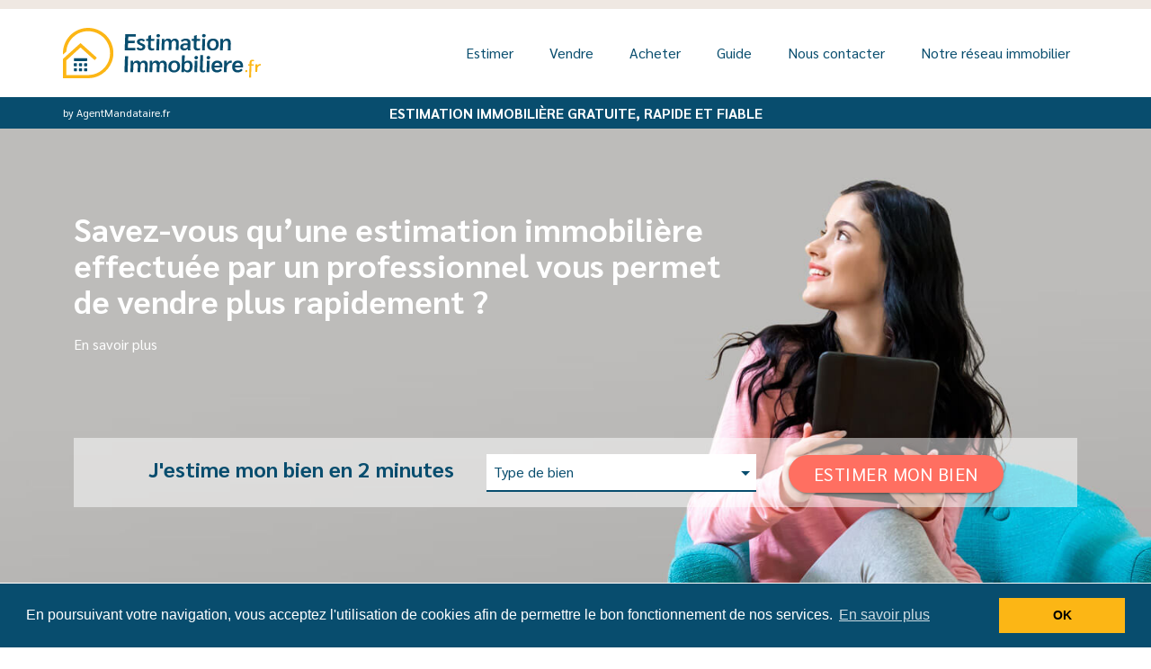

--- FILE ---
content_type: text/html; charset=UTF-8
request_url: https://www.estimationimmobiliere.fr/
body_size: 27679
content:
<!doctype html>
<html class="no-js" lang="fr" dir="ltr">
<head>
  <!-- Google Analytics -->
<script>
(function(i,s,o,g,r,a,m){i['GoogleAnalyticsObject']=r;i[r]=i[r]||function(){
(i[r].q=i[r].q||[]).push(arguments)},i[r].l=1*new Date();a=s.createElement(o),
m=s.getElementsByTagName(o)[0];a.async=1;a.src=g;m.parentNode.insertBefore(a,m)
})(window,document,'script','https://www.google-analytics.com/analytics.js','ga');

ga('create', 'UA-156148108-1', 'auto');
ga('send', 'pageview');
</script>
<!-- End Google Analytics -->

<!-- Global site tag (gtag.js) - Google Ads: 1061671375 -->
<script async src="https://www.googletagmanager.com/gtag/js?id=AW-1061671375"></script>
<script>
  window.dataLayer = window.dataLayer || [];
  function gtag(){dataLayer.push(arguments);}
  gtag('js', new Date());

  gtag('config', 'AW-1061671375');
</script>

<meta charset="UTF-8">
<meta name="viewport" content="width=device-width, initial-scale=1.0"/>  <title>Estimation immobilière en ligne gratuite</title>
  <meta name="description" content="Vous souhaitez estimer la valeur de votre bien immobilier ? Obtenez une estimation immobilière gratuite et fiable afin de vendre plus rapidement votre appartement, maison, terrain, commerce ou local professionnel avec EstimationImmobiliere.fr">
  <link rel="canonical" href="https://www.estimationimmobiliere.fr/" />	

  <meta property="og:title" content="Estimation immobilière gratuite et fiable">
  <meta property="og:type" content="website">
  <meta property="og:url" content="https://www.estimationimmobiliere.fr">
  <meta property="og:image" content="https://www.estimationimmobiliere.fr/img/fb/estimationimmobiliere-fb.jpg">
	
    <!--Import Google Icon Font-->
  <link href="https://fonts.googleapis.com/icon?family=Material+Icons" rel="stylesheet">
  <link href="https://fonts.googleapis.com/css?family=Sarabun:400,700" rel="stylesheet">
  <!--Import materialize.css-->
  <link type="text/css" rel="stylesheet" href="css/materialize.css"  media="screen,projection"/>
  <link href="https://fonts.googleapis.com/icon?family=Material+Icons" rel="stylesheet">

  <link rel="shortcut icon" href="favicon.ico" type="image/x-icon">
  <link rel="icon" href="favicon.png" type="image/png">
  <link rel="icon" sizes="32x32" href="favicon-32.png" type="image/png">
  <link rel="icon" sizes="64x64" href="favicon-64.png" type="image/png">
  <link rel="icon" sizes="96x96" href="favicon-96.png" type="image/png">
  <link rel="icon" sizes="196x196" href="favicon-196.png" type="image/png">
  <link rel="apple-touch-icon" sizes="152x152" href="apple-touch-icon.png">
  <link rel="apple-touch-icon" sizes="60x60" href="apple-touch-icon-60x60.png">
  <link rel="apple-touch-icon" sizes="76x76" href="apple-touch-icon-76x76.png">
  <link rel="apple-touch-icon" sizes="114x114" href="apple-touch-icon-114x114.png">
  <link rel="apple-touch-icon" sizes="120x120" href="apple-touch-icon-120x120.png">
  <link rel="apple-touch-icon" sizes="144x144" href="apple-touch-icon-144x144.png">
  <meta name="msapplication-TileImage" content="favicon-144.png">
  <meta name="msapplication-TileColor" content="#FFFFFF">
</head>

<body id="homepage">

<header>
	<nav>
	  <div class="container nav-wrapper">
		<a href="https://www.estimationimmobiliere.fr/" class="brand-logo"><img src="img/estimationimmobiliere-fr.svg" alt="Estimation immobilière professionnelle et gratuite" /></a>
		<a href="#" data-target="mobile-demo" class="sidenav-trigger"><i class="material-icons">menu</i></a>
		<ul class="right hide-on-med-and-down">
		  <li><a href="estimer-un-bien-immobilier.php">Estimer</a></li>
		  <li><a href="vendre-bien-immobilier.php">Vendre</a></li>
		  <li><a href="achat-bien-immobilier.php">Acheter</a></li>
		  <li><a href="guide-estimation-immobiliere-vente.php">Guide</a></li>
		  <li><a href="contact-estimation-immobiliere.php">Nous contacter</a></li>
		  <li><a href="reseau-immobilier-agent-mandataire-france.php">Notre réseau immobilier</a></li>
		</ul>
	  </div>
	</nav>

	<ul class="sidenav" id="mobile-demo">
	  <li><a href="https://www.estimationimmobiliere.fr/">Accueil</a></li>	
	  <li><a href="estimer-un-bien-immobilier.php">Estimer</a></li>
	  <li><a href="vendre-bien-immobilier.php">Vendre</a></li>
	  <li><a href="achat-bien-immobilier.php">Acheter</a></li>
	  <li><a href="guide-estimation-immobiliere-vente.php">Guide</a></li>
	  <li><a href="contact-estimation-immobiliere.php">Nous contacter</a></li>
	  <li><a href="reseau-immobilier-agent-mandataire-france.php">Notre réseau immobilier</a></li>
	</ul>
</header>
<main class="main-all-contents">

    		<div class="section no-pad-bot no-pad-top bandeau">
			<div class="container">
				<div class="row">
					<div class="col s12 m3 l2 no-pad-left">
						<span>by AgentMandataire.fr</span>
					</div>
					<div class="col s12 m9 l8">
						<p>Estimation immobilière gratuite, rapide et fiable</p>
					</div>
				</div>
			</div>
		</div>
  <div class="section no-pad-bot banner">
	<div class="container">

		<div class="row left-align">
			<p class="col s8 m8 accroche">Savez-vous qu’une estimation immobilière effectuée par un professionnel vous permet de vendre plus rapidement&nbsp;?
			<br><a href="#estimation-pro">En savoir plus</a>
			</p>
		</div>

						<div class="row center">
			<div class="col s12">
				<form action="estimer-un-bien-immobilier.php" method="get" id="form1">
					<p>J'estime mon bien en 2 minutes</p>
					<div class="input-field">
						<select aria-label="Type de bien" name="type_de_bien">
						  <option value="" disabled selected>&nbsp; Type de bien</option>
						  <option value="1">&nbsp; un appartement</option>
						  <option value="2">&nbsp; une maison</option>
						  <option value="3">&nbsp; un terrain</option>
						  <option value="4">&nbsp; un local commercial/professionnel</option>
						  <option value="5">&nbsp; un immeuble</option>
						</select>
					</div>
					 <button type="submit" form="form1" class="waves-effect waves-light btn-large" value="Submit">Estimer mon bien</button>
				</form>
			</div>
		</div>
	</div>
  </div>

    <section class="container">
    <div class="section reassurance">

            <div class="row">
        <div class="col s6 l3">
          <div class="icon-block">
            <img src="img/estimation-immobiliere-gratuite.svg" alt=""/>
			<p class="titre-reass center">
            	Gratuité            </p>
          </div>
        </div>

        <div class="col s6 l3">
          <div class="icon-block">
            <img src="img/estimation-immobiliere-rapide.svg" alt=""/>
			<p class="titre-reass center">
            	Rapidité            </p>
          </div>
        </div>

        <div class="col s6 l3">
          <div class="icon-block">
            <img src="img/estimation-immobiliere-fiable.svg" alt=""/>
			<p class="titre-reass center">
            	Fiabilité            </p>
          </div>
        </div>
        
        <div class="col s6 l3">
          <div class="icon-block">
            <img src="img/suivi-vente-immobiliere.svg" alt=""/>
			<p class="titre-reass center">
            	Suivi            </p>
          </div>
        </div>
      </div>

    </div>
  </section>

   	
  <div class="container">
    <article class="section intropage">

      <div class="row">
        <div class="col s12">
  			<div class="text-content">
            	<h1>Prix et estimation de l'immobilier en <span>France</span></h1>
            </div>
        </div>

        <div class="col s12 m12 l6 col-right">
			
	<svg version="1.1" class="amp-carte" xmlns="http://www.w3.org/2000/svg" xmlns:xlink="http://www.w3.org/1999/xlink" x="0px" y="0px" viewBox="0 0 500 500">
		
		<g id="DOM-TOM">
		<a xlink:href="estimation-prix-immobilier-mayotte.php">
		<g id="Mayotte<br>Prix moyen au m2 :<br><b>1697€</b>" data-name="976-Mayotte" class="enabled heyo">
		<path id="path422" class="cls-1" d="M65.2,450.91c-.21,0-.43,0-.53.32s-.43,0-.53-.11c-.32-.11-.53.11-.74.32s0,.21-.11.32-.21.11-.21,0c0-.53,0-1.17-.64-1.28s-1,.11-.85.74v.32c-.11,0-.21,0-.21.11s-.11.32-.21.43a1.21,1.21,0,0,1-.64.32c-.32,0-.32-.53-.43-.64a.4.4,0,0,0-.64-.11c-.11.11-.11.32-.32.21a1.81,1.81,0,0,1-.11-.74c0-.21-.43-.32-.64-.32s-.43.64-.74.85c-.11.11-.21-.53,0-.64s.11-.32.11-.74.32-1.38-.43-1.17c-.21.11-.21.32-.43.32a1.81,1.81,0,0,1-.74.11c-.21-.11-.11-.32-.43-.32s-.32-.11-.11-.32l.64-.32a.87.87,0,0,0,.53-.53,1.61,1.61,0,0,0,.32-1.38c-.11-.21-.11-.43-.32-.43s-.74.53-.74.11-.11-.32-.32-.43a.83.83,0,0,1-.32-.74c-.11-.21,0-.53-.21-.64s-.53-.11-.43-.43c.32,0,.74-.11,1.06-.11.11,0,.21.11.43.11s.21-.11.43-.11a1.42,1.42,0,0,1,.53.32c.11.11,0,.32,0,.43s.11.43.11.64.21.43.43.64.43.21.74.32.53.21.74.32.53.32.85.43.53,0,.64-.21.43-.43.43-.64v-.43c0-.11.11,0,.11-.21s-.43-.53-.43-.74,0-.21-.11-.21-.21,0-.21-.21,0-.32-.21-.53-.11-.43-.32-.64a.39.39,0,0,0-.32-.11c-.11-.11-.32-.21-.43-.43-.43-.32-1.06-.53-1.17-1.17,0-.21-.11-.43-.32-.43a.89.89,0,0,1-.74-.43c-.11-.11-.43-.21-.32-.43s.21-.11.32-.11.11-.11.11-.32c.21-.43,1.28-.21,1.28-.53s-.21-.21-.32-.32-.43-.21-.64-.21-.11-.32,0-.53a1.58,1.58,0,0,0,.21-1c0-.53-.74-.74-.43-1.38.11-.32.43,0,.64-.21.32-.43-.43-.21-.64-.21s-.32-.32-.32-.53.21-.32.32-.53a1.54,1.54,0,0,0,.21-.74c-.11-.32-.21-.43-.43-.21-.53.43-.85-.53-1.28-.21a.43.43,0,0,1-.64-.21c-.11-.11-.21-.11-.32-.21l-.32-.32c-.21-.11-.32-.32-.53-.32s-.53.32-.64.21-.11-.21-.21-.32a.39.39,0,0,0-.32-.11c-.32-.11.11-.53.21-.64a4.16,4.16,0,0,0,.85-1.06c.21-.64-1-.32-1.17-.53s.53-.74.64-1-.11-.53,0-.74.21-.11.53-.11.53.11.64-.21c.11-.11.21-.43.43-.53s.32-.43.21-.53c-.32-.32-.11-.21.21-.32.11,0,.53,0,.53-.21s0-.64.11-.74.32-.32.53-.43.21-.11.21-.21-.11-.32.21-.32.32.11.43-.21c.11-.11.53-.53.53-.21s-.43.32-.21.53-.11.21-.21.32c-.43.11-1.38.43-.64.85a1.54,1.54,0,0,0,.74.21c.43.11-.32.32.21.43a.39.39,0,0,1,.32.11.37.37,0,0,0,.11.21c.21.11.11.32.21.53s.43.32.64.43a.81.81,0,0,0,.43.21c.11,0,.32-.11.43.11s-.74.43-.53.85c.11.21.43.32.53.53s-.11.64.21.64c.11,0,.32-.11.43,0s.11.11.21.11c.32,0,.32-.21.53.11.53.64.85-.32,1.28-.53s.32-.11.53.11.32.43.53.32a1.74,1.74,0,0,1,.74,0,.65.65,0,0,1,.64.11c.21.11.53,0,.74.11a.39.39,0,0,1,.32.11c0,.11,0,.11.11.11s.21-.21.21,0,.11.11,0,.21.21.32.21.32c.11.21.43.21.74.21s.43.32.53.43.21.11.32.21a.9.9,0,0,1,.32.53c.11.43-.85,1-.43,1.49.11.21.32.32.32.53,0,.43-.32.11-.53.11-.32.21-1.06.43-1.17,1s-.32.43-.53.64-.53.32-.53.64,0,.43-.32.64-.43.11-.53.43c0,.11,0,.21.11.21s0,.11,0,.32-.21.53,0,.74a.39.39,0,0,1,.11.32v.32c.11.11.11.21.21.21s.32,0,.32.11c.11.32,0,.43.43.43.11,0,.64.21.32.32a.47.47,0,0,0,.43.64H67c.11.11-.11.21-.11.21-.11.32,0,.64-.21.85a5.93,5.93,0,0,1-.85.53,2.82,2.82,0,0,0-.64.53,3.56,3.56,0,0,0,0,1.06c0,.11.43.64-.11.43s-.64,0-.85.32-.43.21-.64.43-.11.64,0,.85.11.43-.32.43-.43.53-.32.74.43.43.53.74.32.43.64.64.32.11.53.21.21.21.32.21a.64.64,0,0,1,.43.11c-.11.85-.21,1-.21,1.17"/>
		<path id="path426" class="cls-1" d="M72.64,436c0,.11-.11,0-.21.11a.81.81,0,0,0-.43.21c0,.11-.11.11-.11.21s-.11.21-.11.32,0,.32-.11.43h-.21c-.11,0-.11,0-.21-.11s-.11-.11-.11-.21v-.21c0-.11,0-.11-.11-.21s-.11-.11-.21-.11-.11-.11-.21-.11a.37.37,0,0,0-.11-.21c-.11-.21-.11-.32-.32-.43s-.11-.11-.21-.11-.21-.11-.32-.21a.9.9,0,0,1-.32-.53c.21-.11.21.11.32.11s.21.11.32.21.32.11.32-.11v-.43a.15.15,0,0,1,0-.21c0-.11.11-.11.21-.11s.11-.11.11-.21.11-.11.21-.11.11-.11.21-.11l.21-.21.11-.11c.11-.11.11-.11.11-.21a.23.23,0,0,1,.21-.21c.11-.11.21,0,.21.11l.11.11c.11.11.11.11.21.11a.23.23,0,0,1,.21.21v.43c0,.11,0,.11.11.11s0,.11.11.21a.39.39,0,0,0,.11.32.1.1,0,0,0,.11.11v.21c-.21,0-.32.21-.32.43a.47.47,0,0,1,.11.53h0"/>
		</g></a>
		<a xlink:href="estimation-prix-immobilier-la-reunion.php">	
		<g id="La Réunion<br>Prix moyen au m2 :<br><b>2238€</b>" data-name="974-La Réunion" class="enabled heyo">
		<path class="cls-1" d="M61.48,382.34l.21.11,1.91-.11c.11,0,2.44.53,2.66.53a10.83,10.83,0,0,1,1.59.85l1.7,1L71,386.07l.21,2.66s.74,1.7.85,1.91a11.38,11.38,0,0,0,1.49,1.7l1,1.38h.64l1.28.64,1,.53.11,1.49L77,398l-1,1.28-.53.85-.21,1.38.11,2.23L74,405l-2.13.64s-2.13.43-2.34.43-2.23.43-2.23.43L66,406.26l-2-.74-2.55-.43-2.34-.85-3.08-1.81.21-.11-.21.11-2.55-1.49L52,399.57l-1.38-1.81v-3l.32-.21-.53.11-.64-.74-1.38-1.7L47.87,391l.21-2.23,1.38-.74a3.82,3.82,0,0,0,1-.53l.53-2.13.21-1,1.91-.32.64-.53L55.1,383h.64l.21-.11,1-.74.85-.43H60Z"/>
		</g></a>
		<a xlink:href="estimation-prix-immobilier-guyane.php">	
		<path id="Guyane<br>Prix moyen au m2 :<br><b>2454€</b>" data-name="973-Guyane" class="enabled heyo" d="M57.33,332.81c-.11,0-.11,0-.21.11l-1.49,1.81-1.28,1.49-1.49,1.49.21,3.83L53,345.14l1.28,1.7,1.28,2.23.74,1.38-.74.85-.85,2.34.11,3.19-1.06,1.81L52.12,360l.53.53,1.28.74,1.17.64,1.7-.53,1.81-1.06,3.61-.11,1.38,1,1.49.11,1.49.32,2-1.7,2.34-4.15,1.7-3.61,1.81-2.55,1.91-2.44,1.06-1.81-.85-1.59-.64-2.34-1.38-.53-1.49-1.06-1.28-1.17-1.59-1.06L69,337.17l-3.3-2.34-2.13-.74-2.13-.32a9.92,9.92,0,0,0-1.49-.53,11.54,11.54,0,0,0-2.66-.43"/></a>
		<a xlink:href="estimation-prix-immobilier-martinique.php">	
		<g id="Martinique<br>Prix moyen au m2 :<br><b>2321€</b>" data-name="972-Martinique" class="enabled heyo">
		<path class="cls-1" d="M60.52,280.3s-3.51.11-3.93.21a14.83,14.83,0,0,0-2.13,1.38l-.21.11-1.06,1.49.32,2,3,3-.53.85v1.59l1.28,1.81,4.15,3.72h4l1.06-.11h.21l-.21.74v.53l1.17.32.53.32s-.21,1.38.32,1.49l-1.28.11-1.81-.53-1.17-.21-1.59.64-.85,1.06L61.37,302l.32,1.17.85,1.17,1.17.64,1.59-.43c.43-.11.74-.85.74-.85s1.28-.11,1.91-.11,1.17.74,1.17.74l2.87.43,1.28.74.74-.11v-.85l.74-.43.74.43-.32,1-.74.74.32,1.49,1.06.53,1.17-.11,1.17-1,.32-1.28,1.17-1.28L78.91,303l-.53-1.49-.64-1.91-.64-1.38s-1.49-1.49-1.49-1.81-1.38-1.06-1.38-1.06L74,294.11a1.58,1.58,0,0,1,.74-.53c.43-.21-.21-.85-.21-.85l-.85.11-1.28.32-.32-.43-.53-.53.11-.74,1,.21.74-.85L72.32,290l-.85-.21-.21-.43v-.53l1-.43.64.53,1.17.53.64-.74v-.85l.53-.64-.43-.53-1-.43-.64.53-2.44.21-.74.53-1.06-.32-1.17-1.91L65,282.53l-1.59-.64-2.87-1.59Z"/>
		</g></a>
		<a xlink:href="estimation-prix-immobilier-guadeloupe.php">	
		<g id="Guadeloupe<br>Prix moyen au m2 :<br><b>3302€</b>" data-name="971-Guadeloupe" class="enabled heyo">
		<polygon class="cls-1" points="79.76 252.87 79.44 254.15 78.7 254.78 77.95 255.31 78.59 256.48 78.91 257.55 79.86 258.19 80.82 258.5 82.2 257.76 82.95 257.02 83.8 256.59 84.01 255.21 82.84 253.93 82.42 253.4 81.78 252.87 81.14 252.44 79.76 252.87"/>
		<polygon class="cls-1" points="88.16 239.26 89.01 238.73 90.18 238.09 90.71 237.99 91.35 237.14 92.3 237.24 92.3 237.99 91.24 238.41 90.6 239.05 89.33 239.37 89.01 239.79 88.05 240.11 88.16 239.26"/>
		<polygon class="cls-1" points="67.85 258.19 66.9 258.72 65.94 258.4 65.09 258.61 65.09 259.78 66.15 260.1 66.79 259.35 68.07 259.25 68.81 258.29 68.28 257.44 67.85 258.19"/>
		<path class="cls-1" d="M82.42,240.22l-.21-.85-2-1.28L76.36,238l-1.17-2v-2.23l-.74-1.7-2-1-1.49.32-1.38,1.17.11,2.66,1.06.21.11,1.59-1.06.74-.21,1.28v.21l-1,1-.11.21-2-.11-.21-1-1.49-.85-2.66-1.38H59.24l-1.38,2,.11,3,.32,1.17.11.21.21,2.23.85,4.15.85,2.23A3.16,3.16,0,0,1,61,253a7.63,7.63,0,0,0,.74,1.17l1.28.21.43-.64.11.11h1.28l2-1.7,1.49-1.7-.11-4-.74-2.13.21-1.7,1.38-.32.43.53,1.17.32,1,.32h.11l.11.32,1.81.11,3.08-.53,1.7-1.28,3-.11,2.55-.85Z"/>
		</g></a>
		</g>

		<a xlink:href="estimation-prix-immobilier-limousin.php">
		<polygon id="Limousin<br>Prix moyen au m2 :<br><b>1260€</b>" data-name="Limousin" class="enabled heyo" points="278.12 262.76 276.84 261.16 276.47 256.95 275.56 255 273.87 254.36 272.48 252.02 271.42 253.51 270.25 252.02 270.25 250.11 268.34 247.34 263.13 247.98 260.05 247.24 251.97 246.28 251.01 248.83 248.03 248.72 247.29 248.41 245.38 248.62 244.1 247.56 240.81 251.28 238.25 248.72 236.87 250.11 233.47 249.68 232.3 249.68 229.22 250.32 227.52 251.7 227.52 253.61 224.01 253.83 221.88 256.27 220.61 257.23 221.67 258.5 221.56 262.86 220.71 264.24 221.99 265.73 224.22 265.84 224.75 268.07 224.97 269.56 221.99 270.2 220.61 270.73 220.93 274.66 219.01 276.04 217.31 276.47 216.57 278.7 215.29 278.91 214.76 281.36 218.16 281.36 219.01 282.95 218.27 284.76 219.76 286.67 220.99 286.32 221.99 284.76 227.24 285.39 227.94 288.48 231.45 289.01 232.3 290.07 229.86 291.25 231.34 292.1 234.75 292.52 234.96 293.16 234.96 293.26 235.7 294.96 237.51 296.45 234.21 299.32 234.21 301.56 235.49 302.19 234.21 303.89 236.02 305.28 234.75 306.87 236.23 307.83 239.74 307.72 239.53 311.23 240.91 313.36 241.34 313.25 244.84 311.65 248.88 313.46 252.07 318.03 253.88 317.82 256.64 315.06 257.49 316.65 259.3 314.84 260.39 315.15 261.25 314.42 262.49 313.25 261.85 311.65 260.91 310.63 262.19 309.04 263.46 309.04 264.11 306.91 264.94 304.75 264.51 301.88 266.9 298.94 269.77 297.13 269.82 292.41 271.21 293.16 272.91 294.96 274.71 295.18 275.88 294.01 275.03 292.1 275.46 290.18 275.81 288.64 275.14 286.32 274.18 284.97 274.34 282.73 275.67 280.01 274.93 277.43 271.53 274.02 271.21 272.54 274.4 270.73 276.31 269.67 276.74 267.43 278.65 266.05 278.12 262.76"/>
		</a>
		<a xlink:href="estimation-prix-immobilier-centre.php">
		<path id="Centre<br>Prix moyen au m2 :<br><b>1684€</b>" class="enabled heyo" d="M294.61,172.91l-1.79-2.06-.8-2.46-2.66-2.86-3.91,2.08-.32-1.28-1.81-.11-.53,1.28-1.59.32-4.36-.11L275,168.89l-1.49-1.28,2.55-1.81L276,163l-1.91-1-1.59-2.44-4.36-.32-1.81-1.49-2.13,1.91-4.68.43h0l-.43.11-.2-4.36-.33-.64-.43-2-3.37-.89-1.31-1.77-.55-3.41-1.79-.41L250.8,145l-2.32-1.59-1-2.61,1.11-2.07-1.17-1.28v-1.59l.59-1.7-1.33-1.42-.43-1.88-1.74-1.62-1.24,1.09.21,2.55-3.4,1.49v2.44l-1,1.17h-4l-1.91-.74-5.63,3.19h-2.23l-2.34,2.23.53.32.11,2.76,3.4,2.87.32,6-1.59,1.91-2.44.53-2.44,1.49.32,1.28,1.06,1.49v3.83h.32l2.23,1.59-.85,1.06h0l-1.06,1.38-1.28,2.23,1.59,1.49-.11,3.4-.64,2.23h-1.59v3.08l-2.23,2.87-2.44,1L215,186.86l.53,1.17h0l.32.74L211.15,190l-1.06,1.59-1.91-1.28,1,3.19h-1.81l-3.19-2.23-1.59,3.19.85,1v1l-1.59,2.13.21,3.51-2.55,3.08-1.81,6.59h.21l.64,2.55,3.08.64v1.91l3.83,1.17v3.08l-.21,1.91H210l4.15-1-.32-1.81,1.28-.85,1.28,1.81,1.17.53,1,3.83,2.76,2.87.32,2.23,2.55,2.44h0l.43.43v3.08l-.64,1.91L227,241l1.59,1.59,2.55.32,1,3.4,1.7,1-.32,2.44,3.19.64,1.49-1.49,2.55,2.55,3.19-3.72,1.49,1,1.91-.21.64.32,3.08.11,1-2.55,7.87,1,3.08.74,1.38-.11h0l3.83-.43.74-1.7,2.13-2.34,4-.85,2.13.64,2.23-1.7-.11-1.28-.85-.64V237l4.36-4.36,1.59,1.81,1.49-1.49,1.28-.11,2.23-2.87,3.72.32v.85l1.28-3.93-.85-1.49.11-2.13.53-4.15-1.81-1.7.32-3.83-1.59-3.4-.11-2.23-2.87-2.23-.43-1.91,1.49-2.13V199l-1.7-1.91h0l-.21-.32-.11-1.59,3.19-1-.53-1.81-.53-2.55L287.15,187l-.53-1.81h3.19l2.23-1.59.32-2.44-1.49-1.59L295,176l-.15-2.71Z"/>
		</a>
		<a xlink:href="estimation-prix-immobilier-midi-pyrenees.php">
		<path id="Midi-Pyrénées<br>Prix moyen au m2 :<br><b>1861€</b>" class="enabled heyo" d="M215.4,358.32l-.85.85-2.44-2.34-4.78.43L206,359.49l-2.87.32-2.76.53-1.17-1.59-2.55,2.55-1.91-1.59-1.17,2.44.11,2.13-1.81.53-.85-1.17-.74-2.44-2.23,1.91-1.59-.64-1.81.32-1.59,1.91,2,3.28-1.28,1.28.53,2.76-1.73,2-1.17,3.08,1.37,2.37,4,.32.21.11,2.78,4.33-1.81,1.59,1.28,1.91,1.91,2.87-1.59,2.13-2.55,5.74-4.36,3.72,1.17,2.23-1,.64-2.44-.53-.6,5.21-1.28,1-.21,3.3.43-.21,2.41,1.17,3.19,2.44.32,1.91,2.55,2.13h2.13l5.32-2.23,2.23,2.55,3.08.85,1.17-1.91,1.49.64,3.08.21h0l6.59.43.32-7.87,2.23.32,3.3,1.91h0l.85.53,5,1h2.13l2.76,3.51,6.91-.32,2.76,4.36,2.44-1,7.12,1,.53,3,5.1-.85,1.81-1.49,2.76-.74.64-1.38,5.42-.43-3.08-4.36-3.08,1.17-5.1-3.93,1.17-1.59h3.83l-.43-3.83v-3l-.64-5.53-8-3.83.43-1.38-1.81-2,2.11-1,.43-2.55,2.55-1.17-.66-1.46,2.28-2.12,1.17,2,2.8-1.06,2.07-.24-.21,1.17,3.31-.09,3,1,.21-3h1.38l5,.85H278l3.61-1.17,1-3L280,381.18l.64-2.23,1.38-2,2.13,1.38,6.17-2.13.78-1.66,4.11,0L295,369.7l.21-1.7,1.17.11,2.76,1.28h2.55l-.43-2.76,1.38-1.17,2.76-.43V363.1l3-1.38-1.06-3.19H304.8l-2-.62-.56-1.93,1.81-.43.05-2.14,1.65-1.48-1.43-.7-3.78.7.21-1.81L298,349l-.64-5.42v-3.83l-2.23-1.59.21-3.19-4.78-6-.43-4.57h-1.7l-1.06-4.79-2.76.64-.69-2.81-.53-.74-4.57,3.83.37,3.87H278l-.43,3.61-1.17.43-1,2h-5l-.84-.57h-2.23l-1,2.16-.53-.11h0l-2.76-.53,1-2.87-2-.85,2-5.1-2.76-2-.93-5.43-1.09-.41-1.81,1.81-.85-1.59-2.76,2.76-1.81.21-3.19-4.57-4.15-1.81-3.83,1.81-1.06,1v2.1l1.46,1.93L240,320.69l-1.28.85-.21,1.59-2.76.32.11,1.7,1,.32-2.23,3.19L231,329l-.11,2.44-1.36,1.4-.85,2.13-3.19.11,1,4.45,1.38,3h0l.43,1-3.51.64-2.44-1.49-1.17,3.72,1.81,1.91-.93,3.34-1,1.17.72,1.66-3.08.64-2.44.64.64,2.23-1.45.44"/>
		</a>
		<a xlink:href="estimation-prix-immobilier-languedoc-roussillon.php">
		<path id="Languedoc-Roussillon<br>Prix moyen au m2 :<br><b>2438€</b>" class="enabled heyo" d="M350.51,355.56v-3.61l-2.42-4-5.77-3.26-.43,2.55-2.34.21-.64-2.55-2.34.43-.43,3.19-1.81-.64-3.83-2.55-1.81,1v-4.57l-3.4-2,.43-3.4-2.76-3-1.06-6.8-4.15-5.21-3,.74-.64-2.23h-1.59l-.32,1.91L308.09,323l-2.87-7.44-4.46,1.59-1.28,2.87-2.87-1.91-2.23,7.12L292,330.58l3.4,4.15-.21,3.19,2.23,1.59v3.83L298,349l2.76,1.17-.22,1.76,3.79-.65,1.2.58-1.47,1.5v2.23l-1.81.43.56,1.93,2.23.43,2.42-.12.74,3.19-3,1.38v1.49h0v.85l-2.76.43-1.38,1.17.43,2.76H299l-2.55-1.38-1.17-.11-.21,1.7.21,4.78h-4.15l-1,1.81-6,2L282,376.92l-1.38,2-.64,2.23,2.55,2.23-1,3-3.4,1.06h0l-.21.11h-4.78l-5-.85h-1.38l-.21,3-3-1h-3.19l.21-1.17-1.59.21-3.4,1.17-1.17-2-2.34,2,.64,1.59-2.55,1.17-.43,2.55-2,1,1.81,2-.43,1.38,8,3.83.64,5.53v3l.43,3.83h-3.83l-1.17,1.59,5.21,4.36,3-1.59,3.08,4.36h0l-5.42.43-.64,1.38-2.76.64-1.81,1.59-5,1.17.32,1.7,2.44,2.23,4.78,1.28.11,2.87,2.55,2.23,1.91-.32,2.76-3.4,3.4-.64,5.32,1.81,4.46,3.83,1.28-1.59h1.17l1.17.85,1-.43.11-2.23,4.89-1.17,1.59-2.13,2.44-.85H294l2.13,2.23,2.55.21v-2.55l-1.28-1.81-2.23-1-.32-14h0l-.11-4.57.21-5.32-1.91.11-1.59-2.44,1.28-2.13,2.76,2.55,2.44-1.91,1.59-1.59.21-1.7h0l.11-.85,5.74-1.81.64-1.49,4.46-.11,1.49-1.81,8.72-6.91,5.42-3.83,2.23.11h0l2.44.21v3.19l3.72-.21,1.73.19,1.78-3.38,4.68-3-1.17-1.59,1.38-3.61,4.78.64L349,366l6.27-3.61v-2Z"/>
		</a>
		<a xlink:href="estimation-prix-immobilier-poitou-charentes.php">
		<polygon id="Poitou-Charentes<br>Prix moyen au m2 :<br><b>2026€</b>" class="enabled heyo" points="232.19 246.07 231.24 242.77 228.58 242.35 226.99 240.75 224.01 238.41 224.65 236.5 224.65 233.42 221.67 230.55 221.35 228.21 218.69 225.34 217.74 221.51 216.57 220.98 215.29 219.28 214.02 220.02 214.34 221.83 210.08 222.79 205.3 222.79 205.51 220.87 205.51 217.79 201.58 216.62 201.58 214.71 198.5 214.07 197.86 211.52 196.48 211.52 193.4 214.71 192.65 216.09 192.65 216.09 192.33 216.62 191.16 215.66 190.63 214.6 186.27 214.71 182.34 215.56 177.98 215.88 177.98 218.11 175.75 219.6 170.75 218.43 167.35 219.92 168.94 222.15 168.94 224.06 172.77 227.25 171.82 229.38 174.47 232.25 173.3 233.74 174.9 236.07 175.43 240.65 174.47 241.92 175.54 243.83 174.47 245.96 174.58 247.24 175.85 246.28 177.45 247.87 175.22 249.36 174.47 250.32 172.67 250.74 170.54 251.7 170.43 251.59 170.43 251.59 167.99 249.79 164.91 251.06 163.95 248.51 161.72 248.72 156.83 251.7 158 252.76 155.44 254.78 155.13 256.48 152.68 256.8 151.41 255.31 148.22 255 147.79 253.4 145.88 252.13 143.22 253.08 144.92 255.63 147.15 255.63 149.49 257.12 151.19 258.5 154.59 258.4 155.23 259.78 157.47 260.31 158.31 262.54 159.8 263.18 159.59 264.99 157.68 264.67 157.04 265.63 158.42 267.65 157.68 271.26 155.76 271.05 155.87 273.28 156.4 274.13 154.17 274.13 153.85 272.86 155.23 270.94 154.81 269.77 153.96 269.13 153.64 265.31 150.87 264.99 148.64 262.23 148.32 267.86 152.04 270.62 152.36 273.7 153 277.21 153.32 280.72 155.23 280.62 158.63 283.27 160.87 284.65 161.08 286.25 162.78 286.57 167.99 291.67 168.94 296.99 173.73 296.99 174.58 296.24 174.9 298.9 179.04 299.32 179.68 304.53 182.02 304.64 185.32 308.15 187.34 308.47 189.57 307.3 191.16 308.47 192.62 305.65 194.03 303.68 194.03 303.68 194.56 302.83 197.43 303.04 199.03 301.56 201.9 298.69 202 293.16 209.55 287.95 209.55 284.12 211.89 283.8 213.49 281.4 214.76 281.36 215.29 278.91 216.57 278.7 217.31 276.47 219.01 275.94 220.93 274.66 220.61 270.73 221.99 270.2 224.97 269.56 224.75 268.07 224.33 265.84 221.99 265.73 220.71 264.24 221.56 262.86 221.56 261.48 221.56 261.48 221.67 258.5 220.61 257.23 221.88 256.27 224.01 253.83 227.52 253.72 227.52 251.7 229.22 250.32 233.58 249.47 233.9 247.02 232.19 246.07"/>
		</a>
		<a xlink:href="estimation-prix-immobilier-aquitaine.php">
		<path id="Aquitaine<br>Prix moyen au m2 :<br><b>2740€</b>" class="enabled heyo" d="M239.85,316.23v-1.81l1.06-1-1.49-2.23.11-3.51-3.39,0-1.33-.93,1.21-1.47-1.81-1.38,1.28-1.7-1.28-.64v-2.23l3.3-2.87L235.7,295l-1-2.44-3.4-.43-1.49-.85,2.44-1.17-.85-1.06-3.51-.53-.85-3.19-5.1-.53-1.17,1.59-1.06.32-1.49-1.91.64-1.81-.85-1.59-4.68-.11-1.49,2.55-2.23.32-.11,3.83-7.55,5.1-.11,5.63L199,301.56,197.43,303l-3.19-.32-1.81,3.08-.43,1h0l-.85,1.7-1.59-1.17-2.23,1.17-1.91-.32-3.72-3.72-2.23-.11-.64-5.1-4.15-.53-.11-2.44-.85.74h-4.78l.21,1.06,1.17,4.68.32,4.68-.85,1.28-.74-3.83L166.82,296l-8.19-7.44.21-3.4-1.59-.11-2.55,3.83-.74,13.5-2.13,13.71-1.49,10.63-.11,2.76,1.17-3.72,2.23-2.87,3.19,2.87.32,1,1,1.28-4,.21-.64-1-1.59.64-.32,2.44-1.81,2.44v3.83h0l-2.87,15.31-3.72,14.14-1.17,5.53-1,3.83-2.44,4.15h0l-.64,1.17-3.72,4.46-2.87,1.17-2.13.32v1.81l1.91,1.81,2.87.11.11,2.13,2.23.21.64-1.49,3.08,1.28,1.91.53.43,1.91-1.06,1V399l-2.23,1.17-.11,1.49,1.49,1.59,2.55.85.53-2.44L145,400.1l-.11,2.13,1.17,1.59H149l1.28,1.7,3.83.64,3.72,2.23h6.06l.32,3.4,4.15,3.19,1.59,1.91,1.81-1,1.59-.32.85.85,1.49-.85,2.76-1.49.21-3.3,1.28-1,.64-5.32,2.44.53,1-.64-1.17-2.23,4.36-3.72,2.55-5.74,1.59-2.13-1.91-2.87-1.28-1.91,1.81-1.59-2.76-4.46-4.36-.32-.11-.32h0l-1.17-2,1.17-3.08,1.59-2.13-.53-2.76,1.28-1.28-1.91-3.19,1.59-1.91,1.81-.32,1.59.64,2.23-1.91.74,2.44.85,1.17,1.81-.53-.11-2.13.53-1.17h0l.64-1.28,1.91,1.59,2.55-2.55,1.17,1.59,2.76-.53,2.87-.32,1.28-2.23,4.78-.43,2.44,2.44.85-.85,1.59-.53-.64-2.23,2.44-.64,3.08-.64-.64-1.91,1-1.17.85-3.08-1.81-1.91,1.17-3.72,2.44,1.49,3.51-.64-1.59-3.51-1.28-4.78,3.19-.11.64-1.7h0l.11-.43,1.49-1.49L231,329l3.51-.32,2.23-3.19-1-.32-.11-1.7,2.76-.32.21-1.59,1.28-.85,1.49-2.55Z"/>
		</a>
		<a xlink:href="estimation-prix-immobilier-corse.php">
		<path id="Corse<br>Prix moyen au m2 :<br><b>4082€</b>" class="enabled heyo" d="M451,435.81v-9l-1.59-3.08-.53-9.67-1.17-1.81-2.13-1.59-.32-6,1-2.76-1.28-4.36-.85-3.51-.64-1-1.49-.74-2.44,1.59.32,1.59,1.28,1.59-1.49,1.06.64,1.28-1,1.17v1.49l1.59,1.49v2.23l-1,2.13-1.06.53-1.28-1.81-2.23.21-.53-.32h-1.91l-1.7,1.59-.64,2.76-4.15.85-3.19,2.76-.64,1.81-1.59-.11-.85-1-.43,2.76-1.17.43-.32,2.55.53,1.17-1.81,1.28-.43,1.28h-1.28v1.81l1.59,1.17,2.76,1.59.21,1.28-1.59.53-2.55.53v1.06l1,1,.21,3.19,3.51,1.17,1.28.32,1.17,1.81-.85,1.17-1.28.43-1,1.81-1,1.17.43,2.87,2.44-.11.64.53,2.23-1.17.64.64L424,450l1.17,1.17-1.91,1.49-1.28,2.87,3.51.85,5,.43-2.13,2.44s-1-.43-1.38-.21h0v.11h0v.11h0a9.25,9.25,0,0,1-1.06,2.76l1.59,1.7,2.87,1.81,5.42,1.49,1.59.64,1.49.64-1,1.81,2.55-.21L441,471h2.55l.64-3.08-1.59-.32,2.23-2.34-.85-.85.11-1.49,2.87-1.59.11-1.81-1.91-.11-1.28,1.06v-1.59l2.55-.11.85-1.91.64-5.63-.53-2.44v-2.34h0l-.11-4.78Z"/>
		</a>
		<a xlink:href="estimation-prix-immobilier-provence-alpes-cote-d-azur.php" class="btn tooltipped">
		<path id="Provence-Alpes-Côte-d'Azur<br>Prix moyen au m2 :<br><b>3750€</b>" data-name="Provence-Alpes-Cote d&apos;Azur" class="enabled heyo" d="M451.49,352.79l-.43-2.44-.85-1.49-.64-2.13-2.44.21-7.55,2.76h-2.44l-4.15-3.4-4.25-1.17H426.3v-2.87l-3.4-2.13V340h0V337l2.23-.32-1.28-1.17-1.59-.53-.85-2.13.64-1.49,2.87-3.08-.43-2.23.43-.43v-.11l1.49-1.7,1.7.11v-1.49l-2.23-1.17-.53-4.68-1.81-.64-2.23.32-4.15-2.13-.64-4.78-2.44-.85-.85-1.59-.74-1.91-3.08-.11-1.49.64-.32,2.55-2.87.32-.53-2.23-1-1-2.66.55L399.41,307l-.64,3.4.68.82,3.26.24.64,2.13,1.28.64v3.51l-3.08-.11-1.19,1.4-3.79-.43-2.15,1.69-1.34-.69-2.13,1.59.6,1.66-1.28,1.28-3.84,0-.08,1.91,1.28.64-.53,1.17-2.78,1-3.43.4-1,2.72-.07,2.19,1.73,1.43-1.66,2.26-2.23-1.17-2.55-.11-.32,1.49,1.59,1.17-2,1.2.53,2.13,5.53,2.13,1,2.13,1.59.32-.43,5.15-.11,1-1-1.17-1.38-1.32-.85,2.44-1.49,1.28h-.64l-.53-.07-1,0-2.44-1.81-.55-2.08-4.55-.37-3.32-.23-.32-1.91,1.18-2.14-2.14,1.5-3.19-.32-.64-1.17,2.15-3.17-2.23-2.13-2.23.21-1.81,2.76.53,2.87,2.48.33-.14,1.26-2.13.11-2.45,2.52-.64-.74.43-3.19-1.16-1.78-4.36.64-.85,1.7.43.21,2.76,4.57v3.61l4.78,4.78v2l-1.81,1.06h0L349,366l-1.17,8.61-4.78-.64-1.38,3.61,1.17,1.59-5.21,3.19-1.49,3.3,5.1.21,6.8.53,1.28,1.28h-2.44l-1.59,2.76,6.91,1.49,5.53-1-2.87-2.76,1.91-1.59,3.08,1.28,1.49,3.08,9.14.21,2.44-1,.53,1.49-2.55,2.23,3.51.11-.64,1.59-1,1.17h7.87l3.83,1.28.43.53h0l.43.64,2.87,1.28.85,3.19,1.81.32,1.59-1.17,2.87-1.81,5,.53-.11,1.28-1.59.85,3.83.21-1-1-.32-2.13,2.13-1.49,2.44.85,1,.32.85,1,1.17-.85.32-2.13,1.28-1.06h3.4l1-1.49,2.23.64,2.55-1.06v-4.15l-3.4.11,2.55-1.59,1.28-1.81.32-2.55,4.68-.64,2.55-2.87h0l.11-.11.11-3.72,3.19.64,1.17-1.49,1.59.32.11-5,3.72-.32,3.19-2.87h2.87l.11-1.81,2.87-1.7-1.59-3.72,2.44-2.13-.53-2.44,3.51-1.17Z"/>
		</a>
		<a xlink:href="estimation-prix-immobilier-pays-de-la-loire.php">
		<polygon id="Pays de la Loire<br>Prix moyen au m2 :<br><b>2285€</b>" data-name="Pays de la Loire" class="enabled heyo" points="223.16 168.89 225.07 166.45 222.84 164.85 220.71 164.53 218.48 161.13 217.84 161.13 217.53 161.66 214.12 161.66 212.53 159.22 209.76 158.26 209.02 152.52 207.75 150.72 203.39 150.93 199.03 154.86 196.8 154.75 196.8 154.75 196.26 154.75 195.52 151.88 193.4 151.03 192.76 147.53 191.27 146.25 189.67 146.36 189.04 147.95 186.7 148.91 182.34 148.27 177.98 150.93 176.39 149.76 173.94 151.35 172.13 150.08 171.07 148.16 168.63 147.21 167.03 148.48 164.23 148.3 164.16 152.31 164.91 152.95 164.91 156.14 163.52 157.62 163.52 160.18 164.06 161.77 164.06 166.45 165.22 167.62 165.22 171.97 162.46 171.66 161.29 172.29 158.95 177.61 158.21 180.48 157.89 181.01 157.89 181.01 157.57 181.75 157.36 181.75 157.36 181.75 154.28 181.01 152.89 178.99 150.45 178.67 150.24 180.48 146.73 181.01 145.13 182.6 144.5 184.31 134.5 184.84 130.36 187.07 130.15 191.53 125.68 193.34 122.6 194.94 120.05 194.94 119.09 193.87 117.71 195.25 116.96 195.36 117.81 196 114.73 198.66 115.37 199.29 116.01 200.68 114.41 202.91 116.11 203.87 119.2 204.5 119.52 203.23 121.32 205.46 124.19 205.46 126.32 203.23 129.08 203.23 126.11 204.61 126.32 206.31 126.96 207.69 125.15 209.5 123.24 209.5 123.56 211.94 127.06 211.31 131.31 215.13 131.1 215.35 131.1 215.35 126.32 221.51 126.11 225.44 131.1 230.23 131 231.72 132.38 231.72 135.46 240.86 138.65 242.45 141.94 245.64 145.56 245.64 147.05 248.83 150.56 248.83 152.15 251.28 155.76 253.08 155.87 250.85 156.83 251.7 161.72 248.62 163.95 248.51 164.91 251.06 167.99 249.79 170.54 251.7 172.67 250.74 174.47 250.21 175.22 249.36 177.45 247.87 175.85 246.28 174.58 247.24 174.47 245.96 175.54 243.83 174.47 241.92 175.43 240.65 174.9 236.07 173.3 233.74 174.47 232.25 171.82 229.38 172.77 227.25 168.94 224.06 168.94 222.15 167.35 219.92 167.67 219.7 167.67 219.7 170.75 218.43 175.75 219.6 177.98 218.11 177.98 215.88 182.34 215.56 186.27 214.71 190.63 214.6 191.16 215.66 192.22 216.62 193.4 214.71 196.48 211.52 197.65 211.52 199.56 204.93 202.11 201.85 201.9 198.34 203.49 196.21 203.49 195.25 202.75 194.3 203.28 193.24 203.28 193.24 204.34 191.11 207.53 193.34 209.34 193.34 208.38 190.15 210.3 191.43 211.36 189.83 216.04 188.56 215.29 186.54 216.36 185.16 218.8 184.2 221.03 181.33 221.03 178.25 222.73 178.25 223.37 176.01 223.48 172.61 221.88 171.13 223.16 168.89"/>
		</a>
		<a xlink:href="estimation-prix-immobilier-bourgogne.php">
		<path id="Bourgogne<br>Prix moyen au m2 :<br><b>1582€</b>" class="enabled heyo" d="M370.81,205.25h.64l-.11-1-.64-.64-.21-3.19-1.49-.11-.32-2.55-1.81-.85.64-.74,1-.32,2.13-2.44-.21-1.28-1.28-2.55-1.91-.32-.64,1.59-3.51.85-.32-.85-2.55-3.19-1.49.85-1.91-.11-.64-1.49-2.55.11-.21-2.76-1.38-1,2.13-2.23-3.72-5-2.87-2.76L345,171.87H340.3L340,174l-2.13,1.17-5.32.11-.85,1.81-1.17-.11-1-1.81-3.19,1.59-6.48-.32-.85-1.81-1.81-2.44-.32-2.87-2.55-3.08-1.59,1.17-2.87-2.23.53-4.36-4.15-4.36h-1.91l-1.17-1-1.49,1.06-6.27-.32-2.87,1.49-1.17,2.44,1.28,1.49-1.91,2.23-1.49,1.81,2.87,2.76.74,2.55,2.13,2.23v2.87l-4.15,3.51,1.49,1.59-.32,2.44-2.23,1.59h-3.19l.53,1.81,2.13,2.87.53,2.55.53,1.81-1,.32,1.38.32-1.38-.32-2.23.64.11,1.59,1.91,2.23v3.08l-1.49,2.13.43,1.91,2.87,2.23.11,2.23,1.59,3.4-.32,3.83,1.81,1.81-.53,4.15-.11,2.13.85,1.49-1.28,3.93.11,1.17,2.76,1.28,1.91,2.13,1.7-1,1.59-1,.32,1.49h2.34l.64-1.28,1.49.64.53,2.13,1.28-.32,3.08-4.15,1.59,1.17.21.53h0l3,5.63v2.44l.74,1h2.76l1,1.28h2.55l1.17,1.59-.11,6.27-3.4,2.55-.11.21h.21l.53.11.32,2.13,2.38.64.32,1.17h1.28l1.91-1.17,5,.83,1.1,1,1.28-1.28h1.81l1-5.07L338,253h1.59l1.87,1.28,1.49-1.28,1,1.26,1.49-1.49,1.7-.11.85,2.55.64,3.19,1.17.11.76-1.92,3.08-11.91L355,242l1.81-.21,1.81,1.49,1.28-.32,1.59-1.17,1.59.32,1,2.27,1,.32,3.89-.33,1.71-1.09-.64-1-1.91-.64-.21-2.23,1.59-1.17.64-2.76L368.58,233l-1-1.28.53-.53v-2l-1.28-.85-.32-1.28,3.72-.43.32-1.28h-1.17l-1-1.17h-1.81l-1.49-2.44-1.28-.11.11-1.91h0v-.11l1.06-.64-.11-.85-.32-1,.85-1.28,2.76-1.28v-1.28l1-1.28,1-1.28-.32-1.17.43-1.81Z"/>
		</a>
		<a xlink:href="estimation-prix-immobilier-franche-comte.php">
		<path id="Franche-Comté<br>Prix moyen au m2 :<br><b>1582€</b>" class="enabled heyo" d="M416,199.29l-.11-.64,4.15-4.78,2.13-.32-.74-3.4-.53-1.81-2.23.32-.32-1.91.85-1.49.21-1.91-.43-1.06-2.87-2.23-2.87-.21-.52-1-.53-.33L407.38,176l-1.49-1.59-1.49-1-.85.53-.21,1-1.47.85-1,.11-2.36-2.67-3.49-.1L394,174.21l-1.56.27-2.27-1.65.1-1.58-.75-.89-2.75.44-.53,1.59-1.93,1.17-1.16-1.17-.85.53.64,1-1.17.85.53,1.28-1.81.64v2.13h-2.23l-.11,1.28-2.23.53v1.7l1.49.11-.85,1-.43,3.4h-1.49l-2.44,1-2.55-1-2.23,1v1.59l1.7.32,1.28,2.55.21,1.28-2.13,2.44-1,.32-.64.74,1.81.85.32,2.55,1.49.11.21,3.19.64.64.11,1h-.64l-.32,2.55-.43,1.81.32,1.17-1,1.28-1,1.28v1.28l-2.76,1.28-.85,1.28.32,1,.11.85-1.06.64-.21,2.13,1.28.11,1.49,2.44h1.81l1,1.17h1.17l-.32,1.28-3.72.43.32,1.28,1.28.85v1.59l-.53.53,1,1.28,1.49,2.55-.64,2.76-1.59,1.17.21,2.23,1.91.64.64,1-1.59,1.28-4.25.53,2,.74,3.19,4.46,2.13,1v2.23l2.44-.32,3.08-3.4,2.55,1.28v1.91h4.68l6.7-7.33-.32-.11.32-3.4,2.44-2.87-1.59-.64.11-1h0v-.11l10-9.35-.32-7.76,3.51-1.7,2.44-1.17,2.23-2.13.21-3.08,2.23-1.17,5.1-6-.85-1.91,1.81-.85,2.13-2.55-1.17-1.17Z"/>
		</a>
		<a xlink:href="estimation-prix-immobilier-nord-pas-de-calais.php">
			<polygon id="Nord-Pas-de-Calais<br>Prix moyen au m2 :<br><b>2183€</b>" class="enabled heyo" points="324.36 78.75 327.55 76.83 327.01 73.75 323.93 72.9 324.78 72.05 324.78 69.82 327.23 68.12 326.59 66.84 321.38 62.8 312.35 63.23 311.39 64.82 310.33 64.82 310.43 59.19 307.88 56.21 305.97 56.53 304.8 55.26 301.61 56.64 300.55 55.58 298.21 55.26 297.57 53.13 297.46 46.75 295.98 46.11 295.87 45.05 294.91 45.05 294.49 43.14 292.47 43.35 288.43 44.63 286.51 46.97 284.6 46.97 283.32 45.37 282.79 43.67 281.2 41.86 278.97 41.86 278.01 40.16 278.01 37.4 279.07 35.59 278.44 33.25 276.42 29 271.21 31.45 263.23 32.72 262.7 32.83 262.7 32.83 253.88 34.53 246.76 39.95 246.76 61.63 246.79 62.07 248.7 62.64 249.66 64.33 251.58 63.79 252.6 62.27 254.09 62.8 257.16 65.34 258.22 64.81 259.24 66.85 262.07 68.14 262.06 69.61 264.29 70.57 266.32 69.61 270.36 69.08 271.53 70.35 273.19 69.33 274.03 70.66 271.73 72.39 271.73 74.62 272.8 75.77 273.55 75.56 273.97 74.28 275.46 73.33 276.84 74.5 280.24 75.56 281.73 75.56 281.73 73.97 283.75 75.45 283.96 76.73 282.79 78 284.71 77.26 286.2 76.52 286.83 77.69 286.83 78.86 289.28 77.58 293.11 77.58 293.21 77.69 293.32 77.69 294.59 78.96 295.87 79.28 297.14 78.54 298.95 78.54 299.38 79.49 300.01 79.28 301.93 78.22 303.95 79.28 306.5 77.58 307.56 77.58 308.84 78.64 311.5 76.94 312.56 77.05 313.51 77.79 317.13 78.22 317.45 79.6 319.15 78 320.11 78 320.74 80.13 323.83 80.88 324.68 80.34 324.46 80.34 324.36 78.75"/>
		</a>
		<a xlink:href="estimation-prix-immobilier-bretagne.php">
		<path id="Bretagne<br>Prix moyen au m2 :<br><b>2717€</b>" class="enabled heyo" d="M164.91,156.14v-3.19l-.85-.64.11-4.46-1.28-.64H161l-1.59-1.28-1.7,2.13-1.49.21-1.28,1.7-1.28-.32-2.76-2.44-1-3.08-.53-2h-7.87l-2.87-1.81,1.91-2.55-3.83-.11-1.49,1.7h0l-1.06,1.17-3.08-.32-.32,1.81-1.91.11-.11-2.23-1.59-.53L126,140.62v-3.19l-1.91,1.49-2.87-.53-1,1.91-6,3.19v1.59H113v-2.87l-3.4-1.59.21-2.87-3.08-2.23v-2.76l-2.23-.53.11-2.55-1.81-.11.11-1.81H99.74l-.53,1.59-.74-2.23L97,128.29l-3.72.43-.85,1.17L89.86,128l-3.4,2.23,1.28,1.7L85.5,135h-.11l-2.66-1.59-4.46.11v3.19H77l-.32-1.49-1.91.32-.32-3.72-1.7,1.91L70.83,133l-3.51.32-.64,1.59-2.13.53-.32-1.81-3.72.53v1.17l-2.55.11-1.17-.85-1.28.64-.32,1.91-4.36.21-2.23,2.76,1.91,1.49L48,143.7l.85,1.49-.64,3.51,2.55.32,1-1,.53.64,6.06-.85,4-2.87-3.51,3.4.32,1.59,3.19-1.49-.64,2.23,3.51.11-.11,1-3.83-.11-3.08-.85L54.46,149l-2.23,2.55,2.87,1L55,156.88l.85-.64,1.81-2.76,3.4,1.91,1.59.32.64,2.55-1,1.7-2.13-.11H58.29l-3.19.53-5.53.32-1.06,1.49,1.59,1,1.81-.11,1.49,1.28,2.13-.11,3.4,3.83.85,4.15-1.17,2.23,3.4.64,3.72-.21.74-1.49L65,171.44l1.49.64L68,172l2.55,1.49,1.59-.32v-2.76l.64,2.76,2.13,3.4,4.46.32.21-1,1.06,1.59,2.76.53H85.5l.11.21h0l1.81,2.87,2.55.64,1-1.49L90.5,182l2.23,1,2.87,2.87,1,1.81-.32,2.13-.32,2.13,1.91,1.49,1-1.17-1-1.28V188l1.91.43.64-1.91.53,1.17,2.13,1.81,1-1.59-1-2.23,1.81,2.44,1.81-.43-.43-1.17,2.13.53,1.59,1.91-.74,1.28-2.13-.64-2.44-1.17L103.36,190l1.91.64,1.38,2.34,8.72-.85,2.23.53-1.06,1,.11,1.49.32.21.74-.11,1.49-1.49,1,1.06h2.55l3.08-1.59,4.46-1.81.11-4.46,1-.53h0l3.3-1.7,10-.53.64-1.81,1.59-1.59,3.51-.53.11-1.81,2.44.32,1.49,1.91,3.3.85.64-1.28.85-2.87,2.13-5.1,1.17-.64,2.76.32v-4.36l-1.17-1.17v-4.68l-.53-1.59v-2.55Z"/>
		</a>
		<a xlink:href="estimation-prix-immobilier-haute-normandie.php">
		<path id="Haute-Normandie<br>Prix moyen au m2 :<br><b>2010€</b>" class="enabled heyo" d="M253.35,113.4l-.43-3.72-1.49-1.28v-.11h0l.43-1.38,1.17-2.13.64-1.06h-1.59V101l-1-1.59.64-3.19.64-1.59h-1.28l.64-1.59,1.59-1.91-1.59-2.87-.53-2.87-7.12-6.91L243,76.68l-1.59.26-1.38-.64L239,77.58l-6.91,5.32L219.86,86l-8.08,2.87-6.59,3.51-3.83,5.74-.85,4.46,3.19,2.44,3.93,1.06v.11h0l1.06,6.06,1.59.53v.64l-1.59,1,1.91,2.76,1,3.83-.21,1.59-1.49,1,.11,1.17,1.59.64.11,1.49-1.28,3.72,1.28,1.59,4.46.11,1,2.23,1.59,1.59,2.55.85.64,2.44-1,1.57,2.17,1.46,2.06-2.07h2.23l5.85-3.08,1.91.74h4l1-1.17v-2.44l3.19-1.59V130.3l.85-.74-.11-.74,1.28-1.06-1.49-.32-.18-1.28-.84-1.37.81-.75,4-1.06,1.17-1.91,1.38-3.51,1.17-1.49.21-1.91,1.49.74,1.17-.32Z"/>
		</a>
		<a xlink:href="estimation-prix-immobilier-champagne-ardenne.php">  
		<polygon id="Champagne-Ardenne<br>Prix moyen au m2 :<br><b>1498€</b>" class="enabled heyo" points="381.31 174.1 380.38 173.36 378.68 174 378.68 170.59 374.21 168.36 375.17 164 376.66 163.05 376.23 161.56 374.11 161.24 373.68 159.11 371.77 159.11 369.64 155.92 367.09 155.71 366.03 154.12 367.41 152.63 364.01 148.91 362.63 148.48 358.69 146.57 356.67 144.34 353.27 143.81 353.17 140.72 353.17 140.72 353.17 138.17 350.08 135.73 349.76 134.45 350.83 132.54 349.87 131.69 350.83 129.35 352.63 128.5 353.91 124.46 351.36 124.67 352.85 123.08 351.68 119.46 350.61 117.12 352 115.85 351.14 115.64 350.93 113.83 352.85 112.87 353.8 111.92 353.17 110.32 352.95 109.26 354.76 107.77 355.4 104.58 353.48 102.14 354.12 100.97 355.72 97.99 356.14 98.63 358.59 98.63 359.76 99.69 361.14 98.73 362.31 96.93 361.14 96.71 360.5 93.53 359.22 92.57 354.65 92.04 353.91 90.02 352.42 89.06 347.32 88.32 347 84.7 347.64 84.06 347.64 82.58 345.09 80.98 345.51 79.17 346.15 77.58 345.09 76.62 346.79 75.03 346.79 72.16 346.15 71.63 343.81 71.63 342.11 74.07 340.73 75.56 340.73 78.86 338.81 80.13 335.31 81.3 333.29 82.04 331.06 80.34 327.97 80.34 327.55 83.21 329.04 85.87 327.55 87.15 327.44 89.59 328.18 90.87 327.55 92.78 325.1 94.16 325.1 96.18 322.13 96.82 321.59 98.1 323.72 99.27 323.08 101.5 322.55 103.41 322.66 107.45 322.66 107.45 322.66 108.94 321.59 109.26 318.83 107.45 316.92 108.3 317.24 109.89 313.83 109.89 310.86 112.13 310.86 116.49 313.09 117.87 313.73 119.36 310.01 119.67 309.58 121.16 310.96 122.12 310.33 123.08 308.94 123.71 309.16 124.78 311.28 124.78 312.13 125.95 310.64 126.9 309.37 130.31 306.92 131.47 306.18 133.18 305.33 134.13 305.54 135.09 304.27 135.94 303.95 138.17 305.22 138.91 305.86 141.36 305.01 142.85 305.54 143.91 307.88 143.81 307.88 144.66 307.88 144.66 307.88 145.08 305.65 146.04 305.66 148.13 304.55 149.68 303.84 152.69 303.63 155.39 304.51 156.37 306.23 156.32 310.35 160.66 310.01 164.85 312.88 167.09 314.47 166.02 316.95 169.16 317.34 171.97 318.94 174.48 320.01 176.34 326.48 176.56 329.67 174.84 330.5 176.83 331.83 176.92 332.54 175.27 337.86 175.16 339.98 174 340.3 171.87 344.77 171.91 345.51 171.97 347.53 173.36 350.4 176.12 354.12 181.12 352 183.35 353.38 184.31 353.59 187.07 356.14 186.96 356.78 188.45 358.69 188.56 360.18 187.6 362.73 190.79 363.05 191.53 366.56 190.79 367.3 189.2 367.41 187.6 369.64 186.54 372.19 187.6 374.64 186.54 376.13 186.54 376.55 183.35 377.4 182.39 375.91 182.29 375.91 180.59 378.15 180.05 378.25 178.78 380.49 178.78 380.49 176.65 382.29 176.01 381.87 174.53 381.31 174.1"/>
		</a>
		<a xlink:href="estimation-prix-immobilier-lorraine.php">  
		<path id="Lorraine<br>Prix moyen au m2 :<br><b>1612€</b>" class="enabled heyo" d="M433.53,119l-1.06-1.59-3.19-1.91-1.17-1.81-3.83.32L422,116.17l-5.42.11L415,115.1a7.63,7.63,0,0,0-1.59-2h-.32a7.77,7.77,0,0,1-2.44-1l-2.23,1-.11,1.91-3,.43-1.59-3.08-1-.32v-2.23l-2.23-1-.11-3.83-1.59-1.59-3.4-1.59h-1.59l-.53.32h-1.59l-2.23-1.91-2.44.11-1.91,1.59-.53.74h-2.76l-1-1h-2.55l-2.87-3.19h-3.72l-1.91,1.81-2.76.11-1,1h-1l-.64-3.08L363.26,97l-1-.11-1.17,1.81-1.49,1-1.17-1.06H356l-.43-.64L354,101.07l-.64,1.17,1.91,2.44-.64,3.19-1.81,1.49.21,1.17.64,1.59-1,1-1.91,1,.32,1.81.85.11-1.49,1.28,1.06,2.44,1.17,3.51-1.49,1.59,2.55-.11-1.28,4-1.81.74-1,2.44,1,.74-1.17,1.91.32,1.28,3.08,2.44.11,5.63,3.4.53,2.13,2.23,3.83,1.91,1.49.53,3.4,3.72-.32.32h0l-1.06,1.06,1.06,1.59,2.55.21,2.23,3.08h1.91l.43,2.13,2.13.32.43,1.49-1.49,1-1,4.36,4.46,2.23V174l1.7-.64,1.49,1.17,1.06-.64-.64-1,.85-.53,1.16,1.17,1.93-1.17.53-1.59,2.66-.43.84.87-.1,1.58,2.13,1.59,1.28-.11,1.49-1.17h3.4l2.44,2.76h.74l1.51-.94.31-.89.95-.62,1.49,1,1.49,1.59,5.1,2.66,2-1.7.11-6.27,2.76-2.44,1.59-3.72-.53-2.44,1.91-3.83,1.91-4.15-3.08-.85-.64-4.36.53-2.66-1-1.28,1.56.13L420,145l2.87-2.87,1.17-3.61-1.28-1.28-.21-1.17,1.81-3.3-4.46-2.55-2.55,1.91-1.49-1,.64-1.49-1.59-1.17-2.13-1v-2.13l2.13-.64.74-3.72,1.49-1.59.64,2.44,1.81.85,3.08.53,1.59,1.59h1.91l1.59-1.17,2.13,1.49h1.17l1.28-1.17v-2.44l1.38-2.44Z"/>
		</a>
		<a xlink:href="estimation-prix-immobilier-picardie.php">
		<path id="Picardie<br>Prix moyen au m2 :<br><b>1835€</b>" class="enabled heyo" d="M295.76,79.28,294.49,79,293,77.47h-3.83l-2.44,1.28V77.58l-.64-1.17L284.6,77l-1.81,1,1-1.49-.11-1.28-2.13-1.49v1.59H280l-3.4-1.17L275.14,73l-1.49,1-.43,1.28-.64.11-.85-.85V72.26l2.44-1.59-1-1.59-1.91.85-1-.85-4,.53-2.13.85-2.13-.85V68l-2.87-1.28-.85-1.91-1.17.43-3.08-2.44-1.49-.53-1.17,1.49-1.91.53-.74-1.81-2.44-.64-.43,5.32,3.51,3.19v1.59l-4.36-2.55-5.21,6.48,1.38.64,1.81-.11.85,1.59L251,84.91l.53,2.87,1.59,2.87-.53.64h0l-1.06,1.28-.64,1.59h1.28l-.64,1.59-.64,3.19,1,1.59v3.19h1.59l-.64,1.06-1.17,2.13-.43,1.49,1.49,1.28.43,3.72.85,1.28-1.17.32-1.49-.74-.21,1.91.11-.11.64,1.49,1,1.59,4.36.32,3.08-.32,2.13-1.59,2.55,1.59,1.28,1,1.91-.53,1.7-.74,3.4,1.81,3.51,2.13,1.17,1.17,1.91-1.28,1.59,1,1,.85,1.49-.11,1-1.28,2.23,1.28,2.76-1.17,1.59.53,1.59-1.28,1-.53.32.21h0l1.49,1.06.53,3.51,4.36,4.15,1.49.53.85,1.91,2.66.53.32-.43.85-1.7,2.44-1.17,1.28-3.4,1.49-1-.85-1.17h-2.13l-.32-1.06,1.49-.64.64-1-1.49-1,.43-1.49,3.72-.32-.64-1.49-2.13-1.59v-4.36l3.08-2.23h3.4l-.32-1.59,1.91-.85,2.76,1.81,1.17-.32-.11-5.53.53-1.91.64-2.23L321.7,98.1l.53-1.28,3.08-.64V94.06l2.44-1.28.64-1.91-.85-1.28.11-2.44,1.49-1.28-1.49-2.76.43-2.87h-3.3l-.85.64L320.85,80l-.64-2.13h-1l-1.81,1.59-.32-1.28-3.51-.32-1-.85-1.06-.11-2.55,1.81-1.28-1.17H306.5l-2.55,1.81L302,78.22l-1.91,1.17-.64.11-.53-1h-1.81l-1.38.74h0"/>
		</a>
		<a xlink:href="estimation-prix-immobilier-ile-de-france.php">
		<path id="Ile-de-France<br>Prix moyen au m2 :<br><b>4929€</b>" class="enabled heyo" d="M305.54,144l-.53-1.17.85-1.49-.64-2.44-1.28-.85.32-2.23,1.28-.85-.21-1,.43-.53L303.1,133l-.85-1.91-1.49-.53-4.36-4.15-.53-3.51-1.81-1.28-1,.53-1.59,1.28-1.59-.53L287.15,124l-2.23-1.28L284,124l-1.49.11-1-.85-1.59-1L278,123.61l-.11-.11h0l-1.06-1.06-3.51-2.13-3.4-1.81-1.7.74-1.91.53-1.28-1-2.55-1.59-2.13,1.59-3.08.32-4.36-.32-1-1.59-.64-1.49-1.28,1.59-1,3.51L248,122.65h0v.11L243.57,124l-.64.85.85,1.28v1.28l1.49.32-.85.85,0,.43.19.21,1.59,1.59.53,1.91L248,134l-.64,1.81v1.59l1.17,1.28-1.17,1.91,1.17,2.76L250.8,145l.32,1.81,1.91.32.43,3.51,1.49,1.81,2.55.53h0l.74.21.32,2.13.32.53.32,4.36,5.1-.43,2.13-1.91,1.81,1.49,4.36.32.64,1h0l1,1.49,1.91,1,.11,2.76-2.55,1.81,1.49,1.28,1.81-1.17,4.36.11,1.59-.32.53-1.28,1.81.11.32,1.28,4-2.23,1.49-1.7,1.91-2.23L291.72,160l1.17-2.44,2.87-1.49,6.27.32,1.49-1.06.11.11.32-2.66.64-3.19,1.17-1.49.11-1.91,2.23-1v-1.28Z"/>
		</a>
		<a xlink:href="estimation-prix-immobilier-rhone-alpes.php">
		<path id="Rhône-Alpes<br>Prix moyen au m2 :<br><b>3158€</b>" class="enabled heyo" d="M389.95,257.55h-1.7v-3.08l1.91-1.17L393,253l.21-1.59-1-.64,2.44-3.08-.32-1-2.76-1.49-6.7,7.33h-4.68v-1.91l-2.55-1.28-3.08,3.4-2.44.32v-2.23l-2.13-1-3.19-4.46L364,244.26l-1-2.13-1.59-.32L359.86,243l-1.28.32-1.81-1.49L355,242l-1.17,2.13-3.08,11.91-.43,1v.11h0l-.53,1.28-1.17-.11L348,255.1l-.85-2.55-1.7.11-1.49,1.49-1-1.28-1.49,1.28-1.91-1.28H338l-.64.53-.32,1.81h0l-.64,3.3h-1.81l-1.28,1.28-1-1-5.1-.85-1.91,1.17H324l-.32-1.17-2.44-.53-.11-2.55-.53-.11-2.87.53-.43,1.81,1.17,2.23.32,9.14-3.83.21-.11,1.49,2.55,2.13L316,273.81l.11,1.06,1.91,2.55,1.7,4.15,4.4,3.15,1.49,5.32-3,2.26L321.49,296l1.69,1.75,6.92-2.25,1.7-.11,5.1,2.23-.32,3.08,2.55-.11,2,2.34h0l.11.11-1,3.83-2.23,1-1,1.59.64,2.13.43,1.17h-2.44l-.21,3.08L333,316l-1.28,4h-3.83l-4.15,3.08-2.07,3,1.33,7.2,2.76,3-.43,3.4,3.4,2v4.57l1.81-1,3.83,2.55,1.81.64.43-3.19,2.34-.43.64,2.55,2.34-.21.43-2.55,5.21,3,.85-1.7,2.23-.32h0l2.13-.32,1,1.17-.43,3.19.64.74,2.44-2.44,2.13-.11.14-1.26-2.48-.33-.43-2.87,1.7-2.76,2.23-.21,2.23,2.13-2.15,3.17.56,1.08,3.19.32,2.25-1.55-1.3,2.18.32,1.91,3.4.32,4.46.32.64,2.13,2.44,1.81,2.13.11,1.49-1.28.85-2.44,1.28,1.17,1,1.17.64-6-1.59-.32-1-2.13L375,342.48l-.53-2.13,1.91-1.28-1.59-1.17.32-1.49,2.55.11,2.23,1.17,1.81-2.13-1.81-1.49.11-1.91,1-3.08,3.4-.32,2.76-1.06.32-.64h0l.21-.53-1.28-.64V324h4l1.28-1.28-.85-1.49,2.13-1.59,1.49.64,2.13-1.81,3.72.64,1.28-1.49,3.08.11v-3.51l-1.28-.64-.64-2.13-3.4-.32-.53-.74.64-3.4,1.17-1m-.21-.53,2.87-.32,1,1,.53,2.23,2.87-.32.32-2.44,1.49-.64,3.08.11V305l4.78-1.91,1.81,1.17h1.81l.11-1.91,2.13-1.17.74-1,4.15-1.59.53-2.76-.85-1.28,2.23-3.83-2.13-.85-.64-2.23-4.36-2.55s.21-4.89-.11-5.85a.1.1,0,0,0-.11-.11h-.11c-.64.11-3.08.32-3.08.32l-2.44-2.76.11-2.66.11-2.76,5.53-2.23.64-1.59-.32-3.51-3.51-3.72-1.17.64V257l-3.08-1.49-.11-1.28,1.81-1.91v-2.23L414.08,247,414,244.9h-5.53l-3.72.64-3.61,2.87-1-1.49-1.81.11-1.59,3.51L397,252l1.7,1.49-3.19,2.13-2.13,1.91h-3.51"/>
		</a>
		<a xlink:href="estimation-prix-immobilier-basse-normandie.php">
		<polygon id="Basse-Normandie<br>Prix moyen au m2 :<br><b>2093€</b>" class="enabled heyo" points="227.2 148.48 223.8 145.61 223.58 142.85 220.71 140.94 221.88 139.34 221.25 136.9 219.01 136.04 217.31 134.45 216.36 132.22 211.89 132.11 210.62 130.41 211.36 128.28 211.36 128.28 211.36 128.28 211.89 126.69 211.78 125.31 210.08 124.67 209.98 123.5 211.36 122.55 211.57 120.95 210.62 117.12 208.7 114.36 210.3 113.4 210.3 112.77 208.7 112.23 207.85 106.17 204.13 106.81 198.07 110.43 191.16 113.08 185.63 110.11 172.45 108.09 169.37 106.49 164.69 107.77 164.69 107.77 164.69 107.77 163.1 108.09 162.99 104.26 158.74 99.27 160.02 96.08 161.82 96.08 160.23 91.72 153.32 91.4 149.6 93.95 145.45 91.29 139.5 89.48 138.86 91.08 142.26 93.84 142.26 97.35 140.99 98.95 141.73 99.8 142.26 100.11 141.94 103.2 143.01 105.75 146.73 109.89 147.58 113.62 148.32 114.78 148.32 120.53 150.24 124.35 150.24 128.92 148.22 133.07 150.45 138.81 153.96 139.66 154.28 141.25 152.57 142.1 149.49 142.1 150.02 144.12 150.98 147.21 153.64 149.54 155.02 149.86 156.3 148.16 157.68 147.95 159.49 145.93 161.08 147.21 162.99 147.21 164.27 147.84 164.23 148.3 167.03 148.48 168.63 147.21 171.07 148.27 172.13 150.08 173.94 151.35 176.39 149.76 177.98 150.93 182.34 148.27 186.7 148.91 189.04 147.95 189.67 146.36 191.27 146.25 192.76 147.53 193.4 151.03 195.52 151.88 196.26 154.75 199.03 154.86 203.39 150.93 207.75 150.72 209.02 152.52 209.76 158.26 212.53 159.22 214.12 161.66 217.53 161.66 217.63 162.73 217.84 161.13 218.48 161.13 220.71 164.53 222.52 164.85 222.52 161.03 221.35 159.54 221.03 158.26 223.48 156.88 225.92 156.35 227.52 154.44 227.2 148.48"/>
		</a>
		<a xlink:href="estimation-prix-immobilier-auvergne.php">
		<path id="Auvergne<br>Prix moyen au m2 :<br><b>1548€</b>" class="enabled heyo" d="M341,303.15l-.27-.31-1.86-2-2.48.27.44-3.06-5.23-2.79-2.79.75-2.92,1.2-3.09.35-.5-.22-.82-1.36.91-4,3.23-1.82-1.49-5.53-4.36-2.87L318,277.43l-2.38-3,1.53-2.13-2.52-2.13.07-1.59,4.16-.29-.32-9.14-1.17-2.23.43-1.81,2.66-.43.11-.21,3.4-2.55.11-6.27L322.87,244h-2.55l-1-1.28H316.6l-.74-1v-2.44l-3.3-6.06L311,232.14l-3.08,4.15-1.28.32-.53-2.13-1.49-.64-.64,1.28h-2.34l-.32-1.49-1.59,1-1.7,1-1.91-2.13-2.76-1.28-.11-2.13-3.72-.32-2.23,2.87-1.28.11-1.49,1.49-1.59-1.81-4.36,4.36v2.55l.85.64.11,1.28-2.23,1.7-2.13-.64-4,.85L269,245.43l-.74,1.7h.11l1.91,2.76v1.91l1.17,1.7,1.06-1.49,1.38,2.34,1.7.64.86,1.73.1.39.21,3.93,1.38,1.7.64,3.19-2,1.49-.53,2.34-1.81,1-3.19,1.81.32,1.49,3.83,3.83.32,2.34-1.49,2.44V285l1.06,1.17.53,2.87-.32,1.17h0l-.53,1.81.85,2-1.06,1.17H273l-1.7-1.91-1.49-.85-.21,4.68-3,1.81-2.13,3,.53,3-.64,1.38-.85,2.66h-1.38l-1.38,1.7,1.06,1.06.64,1.7-2.13,1.49.85,5.63,2.87,2.13-2.13,5,2.13,1-1,2.87,3.11.6,1.15-2.34h2.34l.43.74h5.21l1-2.13,1.17-.53.43-3.68h1.17l-.22-3.62,4.52-3.77.53.74.69,2.81,2.76-.64,1.06,4.69H290l.31,4.52,1.59,1.68,2.3-5.4,2.26-7.09,3,1.82L300.8,317l4.68-1.59,2.75,7.35,4.12-1.15.32-2,1.72.12.51,2.16,3.08-.74,3.71,4.83,2-2.82,3.93-3.08h4l1.43-4,2.26-.27,1.15-3.14,1.46,0-1-3.23,1.74-1.76,1.54-1.16Z"/>
		</a>
		<a xlink:href="estimation-prix-immobilier-alsace.php">  
		<polygon id="Alsace<br>Prix moyen au m2 :<br><b>2326€</b>" class="enabled heyo" points="452.13 122.12 449.9 120.31 445.86 119.89 442.35 118.08 439.91 119.57 438.63 118.08 436.93 118.08 433.85 118.93 432.47 121.48 432.47 123.82 431.08 124.99 430.02 124.99 427.89 123.5 426.3 124.67 424.39 124.67 422.79 123.08 419.71 122.55 417.9 121.8 417.26 119.36 415.88 120.95 415.03 124.67 412.91 125.31 412.91 127.44 414.93 128.5 416.52 129.67 415.88 131.16 417.37 132.11 419.92 130.2 424.23 132.85 422.58 136.04 422.79 137.22 424.07 138.49 423.11 141.89 419.92 145.08 418.12 144.97 419.18 146.04 418.54 148.91 419.18 153.27 422.26 154.12 420.45 158.16 418.54 161.98 419.07 164.43 417.48 168.15 414.71 170.49 414.61 176.76 412.59 178.46 412.59 178.57 413.23 179.84 415.88 179.95 418.75 182.29 419.18 183.35 419.07 185.26 418.22 186.75 418.54 188.66 420.77 188.34 421.3 190.15 422.15 193.55 424.07 193.24 423.64 194.94 424.81 196 430.76 195.79 433.85 193.34 433.95 189.83 435.65 187.71 433.53 185.37 432.36 182.82 433.63 181.01 433.63 176.97 434.49 175.06 434.49 171.87 435.87 169.74 434.27 167.51 434.17 162.83 433.95 162.73 434.17 162.41 438.31 154.12 437.89 149.44 439.8 143.17 440.23 137.75 444.48 134.66 444.48 132.75 446.07 130.62 447.35 130.62 448.73 129.24 448.41 126.48 449.9 122.65 452.13 122.12"/>
		</a>
	</svg>			<div class="description-map"></div>
	    </div>

		        <div class="col s12 m12 l6 col-left">
			<div class="text-content">
				<h2>Le marché immobilier en France</h2>
				<p>Ces dix dernières années, le prix de l'immobilier n’a cessé de monter, le marché de l'immobilier d’habitation est monté en flèche depuis 6 ans (10 à 15% l’an) avec cependant des écarts régionaux très importants. Face au déséquilibre du marché, il est très difficile pour les particuliers de déterminer le prix d’un bien immobilier.</p>

      			<h2>Pourquoi faire estimer son bien par un professionnel de l’immobilier&nbsp;?</h2>
				<p>Le prix d’un bien dépend de la conjoncture économique mais il varie également en fonction de <strong>critères plus subjectifs</strong>. Le prix du bien ayant un impact direct sur la rapidité et la qualité d’une vente, il est important d’évaluer le prix d'un bien immobilier à sa juste valeur.<br>
				L'estimation immobilière doit être fiable pour éviter de perdre de l'argent sur un marché immobilier devenu complexe depuis quelques années. En effet, si vous vendez à un prix trop bas vous allez toucher moins d’argent que sa valeur réelle, si vous vendez trop haut vous allez devoir engager des frais de communication et perdre du temps.</p>
       		</div>
        </div>

        <div class="col s12">
			<div class="text-content">
      			<h2>Un outils d'estimation immobilière en ligne est-il fiable&nbsp;?</h2>
				<p class="last">Chaque bien immobilier est unique, son prix au mètre carré peux varier en fonction de différentes variables, notamment environnementales, qui ne sont pas toutes prises en compte par les outils et simulateurs d'estimation existants. Prenez le temps de faire réaliser une <a href="contact-estimation-immobiliere.php"><strong>estimation immobilière gratuite et fiable par un professionnel</strong></a> qui se déplacera chez vous et qui prendra en compte tous les éléments, c’est le gage d’une vente réussie aux meilleures conditions&nbsp;!<br>
			  Le conseiller immobilier évaluera le prix de vente de votre bien à sa juste valeur. Si vous décidez de le mandater pour la vente : il prendra tout en charge et diffusera la publicité nécessaire afin que votre bien soit vendu rapidement.</p>
       		</div>
        </div>
      </div>

    </article>
  </div>

    <div class="container">
    <section class="section guides-actus">

      <div class="row">

                        		<div class="col s12 m12 l6">
            <div class="guides-content">
				<h2>Le guide immobilier du vendeur</h2>
				<div class="guide-card">
					<a href="criteres-estimation-immobiliere-appartement.php">Comment estimer un appartement&nbsp;?</a>
				</div>

 				<div class="guide-card">
					<a href="criteres-estimation-immobiliere-maison.php">Comment estimer une maison&nbsp;?</a>
				</div>
 
				<div class="guide-card last">
					<a href="criteres-estimation-immobiliere-local-commercial.php">Comment estimer un local&nbsp;?</a>
				</div>
      		
      			<a href="guide-estimation-immobiliere-vente.php" class="waves-effect waves-light btn">Tous les guides immobiliers</a>
       		</div>
        </div>

                                <div class="col s12 m12 l6">
                    <div class="actus-content">
                        <h2>L’actualité immobilière en <span>France</span>  </h2>
						
                        <div class="actu-card"><p><a href="https://news.google.com/rss/articles/[base64]?oc=5" target="_blank" rel="noopener">Immobilier. Lamotte et Jeulin contraints de freiner dans la Zac rennaise Atalante-Viasilva - agence-api.ouest-france.fr<i class="material-icons dp48">open_in_new</i></a> <span>agence-api.ouest-france.fr</span></p></div><div class="actu-card"><p><a href="https://news.google.com/rss/articles/[base64]?oc=5" target="_blank" rel="noopener">Immobilier : la hausse des loyers ralentit encore cette année - Les Echos<i class="material-icons dp48">open_in_new</i></a> <span>Les Echos</span></p></div><div class="actu-card"><p><a href="https://news.google.com/rss/articles/[base64]?oc=5" target="_blank" rel="noopener">Crédit immobilier : peut-on emprunter sans apport en 2026 ? - Magnolia.fr<i class="material-icons dp48">open_in_new</i></a> <span>Magnolia.fr</span></p></div><div class="actu-card"><p><a href="https://news.google.com/rss/articles/[base64]?oc=5" target="_blank" rel="noopener">Rising Stone, créateur et constructeur d'immobilier de luxe, annonce l'approbation de son document… - Actusnews<i class="material-icons dp48">open_in_new</i></a> <span>Actusnews</span></p></div>
                    </div>

	               </div>
      </div>

    </section>
  </div>

    <section class="section ventes-immobilieres">
  	<div class="container">

      <div class="row">
		<div class="col s12">
			<h2>Les dernières ventes immobilières du réseau Agent Mandataire France</h2>
		</div>

        
        
            
                                                <div class="col s12 m4">
                    <div class="visuel-annonce">

                        
                            <div class="pastille">
                                                                                                    <img src="img/vendu.svg" width="100"
                                         alt="bien vendu Carcès">
                                                            </div>

                            <div class="description">
                                <p>Appartement Carcès                                    (83570)</p>
                                                                    <img src="https://media.studio-net.fr/biens/31807926/x690086cc312b9"
                                         alt="vente immobilière Agent Mandataire France">
                                                            </div>
                                            </div>
                </div>

            
                                                <div class="col s12 m4">
                    <div class="visuel-annonce">

                        
                            <div class="pastille">
                                                                                                    <img src="img/vendu.svg" width="100"
                                         alt="bien vendu Quiberon">
                                                            </div>

                            <div class="description">
                                <p>Maison Quiberon                                    (56170)</p>
                                                                    <img src="https://media.studio-net.fr/biens/32029028/x68ef63732574e"
                                         alt="vente immobilière Agent Mandataire France">
                                                            </div>
                                            </div>
                </div>

            
                                                <div class="col s12 m4">
                    <div class="visuel-annonce">

                        
                            <div class="pastille">
                                                                                                    <img src="img/vendu.svg" width="100"
                                         alt="bien vendu Roquebrune-sur-Argens">
                                                            </div>

                            <div class="description">
                                <p>Appartement Roquebrune-sur-Argens                                    (83520)</p>
                                                                    <img src="https://media.studio-net.fr/biens/31780733/x68d74511035e2"
                                         alt="vente immobilière Agent Mandataire France">
                                                            </div>
                                            </div>
                </div>

            
                        
       <div class="col s12 m8 offset-m2">
			<p>Vous avez un appartement, une maison, un terrain, un commerce à vendre&nbsp;? Remplissez le formulaire pour être recontacté rapidement par l’un de nos conseillers immobiliers spécialiste de votre secteur et mettez ainsi toutes les chances de votre côté pour vendre au meilleur prix.</p>
	   </div>

       <div class="col s12">
			<a href="estimer-un-bien-immobilier.php" class="waves-effect waves-light btn-large">Estimer mon bien immobilier</a>
		</div>

      </div>

    </div>
  </section>

      <div class="container">
    <section class="section text-estimation" id="estimation-pro">

      <div class="row">
        <div class="col s12 m12 l8">
            <div class="text-content">
				<h2>Une estimation immobilière <span>au prix juste</span> pour la réussite de votre vente</h2>
				<p>Évaluer un appartement, une maison ou un terrain, c’est avant tout mobiliser une somme de connaissances acquises tout au long d'une carrière. Parmi les compétences à maîtriser, trois types de facteurs sont à prendre en compte pour une estimation de prix fiable :<br>
					• Les <strong>facteurs physiques</strong> qui représentent les caractéristiques du bien à vendre (superficie, configuration, qualité des matériaux, orientation géographique,&nbsp;...)<br>
					• La <strong>situation juridique</strong> du bien immobilier à vendre (bien avec un bail locatif en cours, servitude,&nbsp;...) qui peut avoir un impact sur la valeur vénale du bien.<br>
					• Les <strong>facteurs socio-économiques</strong> qui influencent le marché immobilier d'une manière générale (taux de crédit) ou de manière locale (marché de l'emploi dans le secteur du bien à vendre, politique locale,&nbsp;...)<br><br>
					<strong>Aucun outils d'estimation immobilière en ligne n'est capable d'avoir une approche aussi pertinente qu'un professionnel de la transaction immobilière</strong>.
			  </p>
       		</div>
        </div>

        <div class="col s12 m12 l4">
        	<div class="img-page visuel-carre">
        		<div>
        			<img src="img/estimation-immobiliere-agent-mandataire-france.jpg" alt="Estimation immobilière AgentMandataire.fr (Agent Mandataire France)"/>
        		</div>
        	</div>
	    </div>
		  
        <div class="col s12">
            <div class="text-content">
				<p>Une mauvaise estimation immobilière risque de vous faire perdre de l'argent et du temps. Une évaluation trop basse crée un manque à gagner, à l'inverse un prix surestimé rallongera considérablement le processus de vente.</p>
      			<h3>Estimation par type de bien</h3>
      			<a href="criteres-estimation-immobiliere-appartement.php">Estimation appartement</a>
      			<a href="criteres-estimation-immobiliere-maison.php">Estimation maison</a>
      			<a href="criteres-estimation-immobiliere-terrain.php">Estimation terrain</a>
      			<a href="criteres-estimation-immobiliere-local-commercial.php">Estimation local commercial ou professionnel</a>
       		</div>
        </div>		  
      </div>

    </section>
  </div>
      <div class="container">
    <section class="section section-agentmandataire">

      <div class="row row-amf">
        <div class="col s12 m9 offset-m3">
   			<div class="text-amf">
				<div class="text-content">
					<h2><img src="img/agent-mandataire-fr-reseau-immobilier.svg" alt="AgentMandataire.fr réseau de mandataires immobiliers"/></h2>
					<h3>Le réseau de mandataires immobiliers comptant 100% de conseillers qualifiés et expérimentés&nbsp;!</h3>
					<p>Notre réseau immobilier, fondé en 2012, a pour objectif de créer une <strong>expérience client qualitative</strong> grâce à l'association du meilleur du digital et de l'humain. Notre particularité, parmi les nombreux réseaux de mandataires existants, réside dans la qualité du recrutement de nos collaborateurs, vous garantissant un accompagnement optimal dans votre projet de vente.<br>
					Vous bénéficiez ainsi des services d'une agence immobilière traditionnelle à un <strong>tarif concurrentiel</strong>, dû notamment à la digitalisation de notre modèle.</p>
					<p class="link"><a href="reseau-immobilier-agent-mandataire-france.php" class="">En savoir plus</a></p>

					<div class="row">
						<div class="col s12 m12 l6 newsletter valign-wrapper">
							<span>La Newsletter</span>
							<a href="https://agentmandataire.wordpress.com/abonnement-newsletter/" target="_blank" class="waves-effect waves-light btn">S'inscrire</a>
						</div>
						<div class="col s12 m12 l6 reseaux valign-wrapper">
							<span>Nous suivre</span>
							<a href="https://www.facebook.com/AgentMandataire/" target="_blank"><img src="img/facebook.svg" alt="Facebook AgentMandataire.fr"/></a>
							<a href="https://www.instagram.com/agentmandataire.fr/" target="_blank"><img src="img/instagram.svg" alt="Instagram AgentMandataire.fr"/></a>
							<a href="https://www.linkedin.com/company/agentmandataire-fr/" target="_blank"><img src="img/linkedin.svg" alt="Linkedin AgentMandataire.fr"/></a>
						</div>
					</div>
				</div>
       		</div>
        </div>
      </div>

    </section>
  </div>
    <div class="container">
    <section class="section tags">
      <div class="row">
        <div class="col s12">
			<mark>prix immobilier appartement</mark>
			<mark>estimation immobilière appartement</mark>
			<mark>prix immobilier maison</mark>
			<mark>estimation immobilière maison</mark>	
			<mark>prix immobilier terrain</mark>
			<mark>estimation immobilière terrain</mark>
			<mark>prix immobilier local</mark>
			<mark>estimation immobilière local</mark>
			<mark>outils estimation immobilière</mark>
			<mark>simulateur estimation immobilière</mark>
        </div>
      </div>
    </section>
  </div>

</main>

<footer>
	<div class="container">
	
		<div class="section footer-link">
			<div class="row">
				<div class="col s12 m3">
					<ul>
						<li><a href="estimer-un-bien-immobilier.php">Estimer un bien immobilier</a></li>
						<li><a href="vendre-bien-immobilier.php">Vendre un bien immobilier</a></li>
						<li><a href="achat-bien-immobilier.php">Acheter un bien immobilier</a></li>
					</ul>
				</div>

				<div class="col s12 m3">
					<ul>
						<li><a href="guide-estimation-immobiliere-vente.php">Guide estimation</a></li>
						<li><a href="honoraires-agence.php">Honoraires d’agence</a></li>
						<li><a href="contact-estimation-immobiliere.php">Contact</a></li>
					</ul>
				</div>

				<div class="col s12 m3">
					<ul>
						<li><a href="reseau-immobilier-agent-mandataire-france.php">Notre réseau immobilier</a></li>
						<li><a href="mentions-legales.php">Mentions légales</a></li>
					</ul>
				</div>
				
				<div class="col s12 m3 vcard">
					<h2>Agent Mandataire France</h2>
					<span>23/25 rue Jean-Jacques Rousseau<br>
					75001 Paris</span>
				</div>
			</div>
		</div>

		<div class="section footer-sites">
			<div class="row">
				<div class="col l4 s12 col-url-site">
					<span class="title">Nos sites web</span>
				</div>

				<div class="col l4 s12">
					<a href="https://www.agentmandataire.fr" target="_blank" rel="noopener">AgentMandataire.fr</a>
					<a href="https://www.agentmandataireprestige.fr" target="_blank" rel="noopener">AgentMandatairePrestige.fr</a>
					<a href="https://www.agentmandatairecommerce.fr" target="_blank" rel="noopener">AgentMandataireCommerce.fr</a>
                    <a href="https://www.agentmandataireneuf.fr" target="_blank" rel="noopener">AgentMandataireNeuf.fr</a>
				</div>

				<div class="col l4 s12">
					<a href="https://www.buyeragent.fr" target="_blank" rel="noopener">BuyerAgent.fr</a>
					<a href="https://www.recrutementimmobilier.fr" target="_blank" rel="noopener">RecrutementImmobilier.fr</a>
                    <a href="https://www.passoiresthermiques.fr" target="_blank" >PassoiresThermiques.fr</a>
					<a href="https://www.clubdealimmobilier.fr" target="_blank" >ClubDealimmobilier.fr</a>
				</div>
			</div>
		</div>		
		<div class="section geo-link">
			
			<div class="row">
				<div class="col s12">
					<h2>Estimation immobilière par localité</h2>
					<div class="filet hide-on-large-only"></div>
				</div>
				
				<div class="col s12 m4">
					<ul>
                        <li><a href="estimation-prix-immobilier-agen-47000.php">Estimation immobilière Agen (47)</a></li>
                        <li><a href="estimation-prix-immobilier-aigues-mortes-30220.php">Estimation immobilière Aigues-Mortes (30)</a></li>
						<li><a href="estimation-prix-immobilier-aime-la-plagne-73210.php">Estimation immobilière Aime-la-Plagne (73)</a></li>
						<li><a href="estimation-prix-immobilier-aix-en-provence-13100.php">Estimation immobilière Aix-en-Provence (13)</a></li>
						<li><a href="estimation-prix-immobilier-albertville-73200.php">Estimation immobilière Albertville (73)</a></li>
						<li><a href="estimation-prix-immobilier-angouleme-16000.php">Estimation immobilière Angoulême (16)</a></li>
                        <li><a href="estimation-prix-immobilier-auray-56400.php">Estimation immobilière Auray (56)</a></li>
						<li><a href="estimation-prix-immobilier-bagnolet-93170.php">Estimation immobilière Bagnolet (93)</a></li>
                        <li><a href="estimation-prix-immobilier-bagnols-sur-ceze-30200.php">Estimation immobilière Bagnols-sur-Cèze (30)</a></li>
						<li><a href="estimation-prix-immobilier-bayonne-64100.php">Estimation immobilière Bayonne (64)</a></li>
						<li><a href="estimation-prix-immobilier-bergerac-24100.php">Estimation immobilière Bergerac (24)</a></li>
						<li><a href="estimation-prix-immobilier-besancon-25000.php">Estimation immobilière Besançon (25)</a></li>
						<li><a href="estimation-prix-immobilier-biarritz-64200.php">Estimation immobilière Biarritz (64)</a></li>
						<li><a href="estimation-prix-immobilier-bollene-84500.php">Estimation immobilière Bollène (84)</a></li>
						<li><a href="estimation-prix-immobilier-bormes-les-mimosas-83230.php">Estimation immobilière Bormes-les-Mimosas (83)</a></li>
						<li><a href="estimation-prix-immobilier-boulogne-billancourt-92100.php">Estimation immobilière Boulogne-Billancourt (92)</a></li>
                        <li><a href="estimation-prix-immobilier-boulogne-sur-mer-62200.php">Estimation immobilière Boulogne-sur-Mer (62)</a></li>
						<li><a href="estimation-prix-immobilier-bretigny-sur-orge-91220.php">Estimation immobilière Brétigny-sur-Orge (91)</a></li>
                        <li><a href="estimation-prix-immobilier-briare-45250.php">Estimation immobilière Briare (45)</a></li>
						<li><a href="estimation-prix-immobilier-cannes-06400.php">Estimation immobilière Cannes (06)</a></li>
						<li><a href="estimation-prix-immobilier-carqueiranne-83320.php">Estimation immobilière Carqueiranne (83)</a></li>
						<li><a href="estimation-prix-immobilier-cavan-22140.php">Estimation immobilière Cavan (22)</a></li>
						<li><a href="estimation-prix-immobilier-cayenne-97300.php">Estimation immobilière Cayenne (97)</a></li>
						<li><a href="estimation-prix-immobilier-chateau-thierry-02400.php">Estimation immobilière Château-Thierry (02)</a></li>
						<li><a href="estimation-prix-immobilier-clermont-ferrand-63000.php">Estimation immobilière Clermont-Ferrand (63)</a></li>
                        <li><a href="estimation-prix-immobilier-condom-32100.php">Estimation immobilière Condom (32)</a></li>
						<li><a href="estimation-prix-immobilier-courchevel-73120.php">Estimation immobilière Courchevel (73)</a></li>
                        <li><a href="estimation-prix-immobilier-deauville-14800.php">Estimation immobilière Deauville (14)</a></li>
						<li><a href="estimation-prix-immobilier-digne-les-bains-04000.php">Estimation immobilière Digne-les-Bains (04)</a></li>
						<li><a href="estimation-prix-immobilier-dinard-35800.php">Estimation immobilière Dinard (35)</a></li>
						<li><a href="estimation-prix-immobilier-draguignan-83300.php">Estimation immobilière Draguignan (83)</a></li>
						<li><a href="estimation-prix-immobilier-frejus-83600.php">Estimation immobilière Fréjus (83)</a></li>
                        <li><a href="estimation-prix-immobilier-fontainebleau-77300.php">Estimation immobilière Fontainebleau (77)</a></li>
						<li><a href="estimation-prix-immobilier-gournay-en-bray-76220.php">Estimation immobilière Gournay-en-Bray (76)</a></li>
                        <li><a href="estimation-prix-immobilier-grimaud-83310.php">Estimation immobilière Grimaud (83)</a></li>
                        <li><a href="estimation-prix-immobilier-hyeres-83400.php">Estimation immobilière Hyères (83)</a></li>
                        <li><a href="estimation-prix-immobilier-la-croix-valmer-83420.php">Estimation immobilière La Croix-Valmer (83)</a></li>
						<li><a href="estimation-prix-immobilier-la-palme-11480.php">Estimation immobilière La Palme (11)</a></li>
                        <li><a href="estimation-prix-immobilier-laon-02000.php">Estimation immobilière Laon (02)</a></li>
					</ul>
				</div>

				<div class="col s12 m4">
					<ul>
						<li><a href="estimation-prix-immobilier-le-cannet-des-maures-83340.php">Estimation immobilière Le Cannet-des-Maures (83)</a></li>
                        <li><a href="estimation-prix-immobilier-le-mans-72000.php">Estimation immobilière Le Mans (72)</a></li>
                        <li><a href="estimation-prix-immobilier-les-abymes-97139.php">Estimation immobilière Les Abymes (971)</a></li>
                        <li><a href="estimation-prix-immobilier-les-allues-73550.php">Estimation immobilière Les Allues (73)</a></li>
                        <li><a href="estimation-prix-immobilier-les-arcs-83460.php">Estimation immobilière Les Arcs (83)</a></li>
                        <li><a href="estimation-prix-immobilier-le-puy-en-velay-43000.php">Estimation immobilière Le Puy-en-Velay (43)</a></li>
                        <li><a href="estimation-prix-immobilier-le-thoronet-83340.php">Estimation immobilière Le Thoronet (83)</a></li>
						<li><a href="estimation-prix-immobilier-lille-59000.php">Estimation immobilière Lille (59)</a></li>
						<li><a href="estimation-prix-immobilier-lorgues-83510.php">Estimation immobilière Lorgues (83)</a></li>
                        <li><a href="estimation-prix-immobilier-lorient-56100.php">Estimation immobilière Lorient (56)</a></li>
						<li><a href="estimation-prix-immobilier-lyon-69001.php">Estimation immobilière Lyon 1er (69)</a></li>
						<li><a href="estimation-prix-immobilier-lyon-69006.php">Estimation immobilière Lyon 6ème (69)</a></li>
						<li><a href="estimation-prix-immobilier-lyon-69007.php">Estimation immobilière Lyon 7ème (69)</a></li>
                        <li><a href="estimation-prix-immobilier-mandelieu-la-napoule-06210.php">Estimation immobilière Mandelieu-la-Napoule (06)</a></li>
                        <li><a href="estimation-prix-immobilier-marseille-13012.php">Estimation immobilière Marseille 12ème (13)</a></li>
                        <li><a href="estimation-prix-immobilier-megeve-74120.php">Estimation immobilière Megève (74)</a></li>
                        <li><a href="estimation-prix-immobilier-mirecourt-88500.php">Estimation immobilière Mirecourt (88)</a></li>
						<li><a href="estimation-prix-immobilier-montauroux-83440.php">Estimation immobilière Montauroux (11)</a></li>
						<li><a href="estimation-prix-immobilier-montelimar-26200.php">Estimation immobilière Montélimar (26)</a></li>
						<li><a href="estimation-prix-immobilier-nantes-44000.php">Estimation immobilière Nantes (44)</a></li>
                        <li><a href="estimation-prix-immobilier-nimes-30000.php">Estimation immobilière Nîmes (30)</a></li>
                        <li><a href="estimation-prix-immobilier-noisy-le-sec-93130.php">Estimation immobilière Noisy-le-Sec (93)</a></li>
						<li><a href="estimation-prix-immobilier-oloron-sainte-marie-64400.php">Estimation immobilière Oloron-Sainte-Marie (64)</a></li>
						<li><a href="estimation-prix-immobilier-orleans-45000.php">Estimation immobilière Orléans (45)</a></li>
						<li><a href="estimation-prix-immobilier-paris-75009.php">Estimation immobilière Paris 9ème (75)</a></li>
                        <li><a href="estimation-prix-immobilier-paris-75010.php">Estimation immobilière Paris 10ème (75)</a></li>
						<li><a href="estimation-prix-immobilier-paris-75011.php">Estimation immobilière Paris 11ème (75)</a></li>
						<li><a href="estimation-prix-immobilier-paris-75012.php">Estimation immobilière Paris 12ème (75)</a></li>
						<li><a href="estimation-prix-immobilier-paris-75015.php">Estimation immobilière Paris 15ème (75)</a></li>
						<li><a href="estimation-prix-immobilier-pau-64000.php">Estimation immobilière Pau (64)</a></li>
						<li><a href="estimation-prix-immobilier-perigueux-24000.php">Estimation immobilière Périgueux (24)</a></li>
						<li><a href="estimation-prix-immobilier-perpignan-66000.php">Estimation immobilière Perpignan (66)</a></li>
						<li><a href="estimation-prix-immobilier-pont-audemer-27500.php">Estimation immobilière Pont-Audemer (27)</a></li>
						<li><a href="estimation-prix-immobilier-pontivy-56300.php">Estimation immobilière Pontivy (56)</a></li>
                        <li><a href="estimation-prix-immobilier-porto-vecchio-20137.php">Estimation immobilière Porto-Vecchio (20)</a></li>
						<li><a href="estimation-prix-immobilier-puget-sur-argens-83480.php">Estimation immobilière Puget-sur-Argens (83)</a></li>
                        <li><a href="estimation-prix-immobilier-quiberon-56170.php">Estimation immobilière Quiberon (56)</a></li>
						<li><a href="estimation-prix-immobilier-quimper-29000.php">Estimation immobilière Quimper (29)</a></li>
					</ul>
				</div>

				<div class="col s12 m4">
					<ul>
						<li><a href="estimation-prix-immobilier-reims-51100.php">Estimation immobilière Reims (51)</a></li>
						<li><a href="estimation-prix-immobilier-rennes-35000.php">Estimation immobilière Rennes (35)</a></li>
						<li><a href="estimation-prix-immobilier-roanne-42300.php">Estimation immobilière Roanne (42)</a></li>
                        <li><a href="estimation-prix-immobilier-rochefort-17300.php">Estimation immobilière Rochefort (17)</a></li>
						<li><a href="estimation-prix-immobilier-roquebrune-sur-argens-83520.php">Estimation immobilière Roquebrune-sur-Argens (83)</a></li>
                        <li><a href="estimation-prix-immobilier-saint-amand-les-eaux-59230.php">Estimation immobilière Saint-Amand-les-Eaux (59)</a></li>
						<li><a href="estimation-prix-immobilier-saint-aygulf-83370.php">Estimation immobilière Saint-Aygulf (83)</a></li>
						<li><a href="estimation-prix-immobilier-saint-brieuc-22000.php">Estimation immobilière Saint-Brieuc (22)</a></li>
						<li><a href="estimation-prix-immobilier-saint-chamond-42400.php">Estimation immobilière Saint-Chamond (42)</a></li>
                        <li><a href="estimation-prix-immobilier-saint-donat-sur-l-herbasse-26260.php">Estimation immobilière Saint-Donat-sur-l'Herbasse (26)</a></li>
						<li><a href="estimation-prix-immobilier-sainte-maxime-83120.php">Estimation immobilière Sainte-Maxime (83)</a></li>
						<li><a href="estimation-prix-immobilier-saintes-17100.php">Estimation immobilière Saintes (17)</a></li>
						<li><a href="estimation-prix-immobilier-saint-denis-97400.php">Estimation immobilière Saint-Denis (974)</a></li>
						<li><a href="estimation-prix-immobilier-saint-etienne-42000.php">Estimation immobilière Saint-Etienne (42)</a></li>
						<li><a href="estimation-prix-immobilier-saint-gaudens-31800.php">Estimation immobilière Saint-Gaudens (31)</a></li>
						<li><a href="estimation-prix-immobilier-saint-jean-de-vedas-34430.php">Estimation immobilière Saint-Jean-de-Védas (34)</a></li>
						<li><a href="estimation-prix-immobilier-saint-leu-97436.php">Estimation immobilière Saint-Leu (974)</a></li>
						<li><a href="estimation-prix-immobilier-saint-maur-des-fosses-94100.php">Estimation immobilière Saint-Maur-des-Fossés (94)</a></li>
						<li><a href="estimation-prix-immobilier-saint-raphael-83700.php">Estimation immobilière Saint-Raphaël (83)</a></li>
						<li><a href="estimation-prix-immobilier-saint-tropez-83990.php">Estimation immobilière Saint-Tropez (83)</a></li>
						<li><a href="estimation-prix-immobilier-sancerre-18300.php">Estimation immobilière Sancerre (18)</a></li>
						<li><a href="estimation-prix-immobilier-sete-34200.php">Estimation immobilière Sète (34)</a></li>
                        <li><a href="estimation-prix-immobilier-suresnes-92150.php">Estimation immobilière Suresnes (92)</a></li>
                        <li><a href="estimation-prix-immobilier-tarbes-65000.php">Estimation immobilière Tarbes (65)</a></li>
						<li><a href="estimation-prix-immobilier-thiers-63300.php">Estimation immobilière Thiers (63)</a></li>
						<li><a href="estimation-prix-immobilier-toulon-83000.php">Estimation immobilière Toulon (83)</a></li>
                        <li><a href="estimation-prix-immobilier-trans-en-provence-83720.php">Estimation immobilière Trans-en-provence (83)</a></li>
						<li><a href="estimation-prix-immobilier-valdalliere-14410.php">Estimation immobilière Valdallières (14)</a></li>
						<li><a href="estimation-prix-immobilier-valenciennes-59300.php">Estimation immobilière Valenciennes (59)</a></li>
                        <li><a href="estimation-prix-immobilier-velaux-13880.php">Estimation immobilière Velaux (13)</a></li>
                        <li><a href="estimation-prix-immobilier-versailles-78000.php">Estimation immobilière Versailles (78)</a></li>
                        <li><a href="estimation-prix-immobilier-vichy-03200.php">Estimation immobilière Vichy (03)</a></li>
						<li><a href="estimation-prix-immobilier-vic-le-comte-63270.php">Estimation immobilière Vic-le-Comte (63)</a></li>
						<li><a href="estimation-prix-immobilier-vidauban-83550.php">Estimation immobilière Vidauban (83)</a></li>
						<li><a href="estimation-prix-immobilier-villepinte-93420.php">Estimation immobilière Villepinte (93)</a></li>
						<li><a href="estimation-prix-immobilier-villeurbanne-69100.php">Estimation immobilière Villeurbanne (69)</a></li>
						<li><a href="estimation-prix-immobilier-viroflay-78220.php">Estimation immobilière Viroflay (78)</a></li>
						<li><a href="estimation-prix-immobilier-voiron-38500.php">Estimation immobilière Voiron (38)</a></li>
					</ul>
				</div>

			</div>

			<div class="row">
				<div class="col s12 m4">
					<ul>
						<li><a href="estimation-prix-immobilier-alsace.php">Estimation immobilière Alsace</a></li>
						<li><a href="estimation-prix-immobilier-aquitaine.php">Estimation immobilière Aquitaine</a></li>
						<li><a href="estimation-prix-immobilier-auvergne.php">Estimation immobilière Auvergne</a></li>
						<li><a href="estimation-prix-immobilier-basse-normandie.php">Estimation immobilière Basse-Normandie</a></li>
						<li><a href="estimation-prix-immobilier-bourgogne.php">Estimation immobilière Bourgogne</a></li>
						<li><a href="estimation-prix-immobilier-bretagne.php">Estimation immobilière Bretagne</a></li>
						<li><a href="estimation-prix-immobilier-centre.php">Estimation immobilière Centre</a></li>
						<li><a href="estimation-prix-immobilier-champagne-ardenne.php">Estimation immobilière Champagne-Ardenne</a></li>
						<li><a href="estimation-prix-immobilier-corse.php">Estimation immobilière Corse</a></li>
					</ul>
				</div>
				
				<div class="col s12 m4">
					<ul>
						<li><a href="estimation-prix-immobilier-franche-comte.php">Estimation immobilière Franche-Comté</a></li>
						<li><a href="estimation-prix-immobilier-guadeloupe.php">Estimation immobilière Guadeloupe</a></li>
						<li><a href="estimation-prix-immobilier-guyane.php">Estimation immobilière Guyane</a></li>
						<li><a href="estimation-prix-immobilier-haute-normandie.php">Estimation immobilière Haute-Normandie</a></li>
						<li><a href="estimation-prix-immobilier-ile-de-france.php">Estimation immobilière Ile-de-France</a></li>
						<li><a href="estimation-prix-immobilier-la-reunion.php">Estimation immobilière La Réunion</a></li>
						<li><a href="estimation-prix-immobilier-languedoc-roussillon.php">Estimation immobilière Languedoc-Roussillon</a></li>
						<li><a href="estimation-prix-immobilier-limousin.php">Estimation immobilière Limousin</a></li>
						<li><a href="estimation-prix-immobilier-lorraine.php">Estimation immobilière Lorraine</a></li>
					</ul>
				</div>
				
				<div class="col s12 m4">
					<ul>
						<li><a href="estimation-prix-immobilier-martinique.php">Estimation immobilière Martinique</a></li>
						<li><a href="estimation-prix-immobilier-mayotte.php">Estimation immobilière Mayotte</a></li>
						<li><a href="estimation-prix-immobilier-midi-pyrenees.php">Estimation immobilière Midi-Pyrénées</a></li>
						<li><a href="estimation-prix-immobilier-nord-pas-de-calais.php">Estimation immobilière Nord-Pas-de-Calais</a></li>
						<li><a href="estimation-prix-immobilier-pays-de-la-loire.php">Estimation immobilière Pays de la Loire</a></li>
						<li><a href="estimation-prix-immobilier-picardie.php">Estimation immobilière Picardie</a></li>
						<li><a href="estimation-prix-immobilier-poitou-charentes.php">Estimation immobilière Poitou-Charentes</a></li>
						<li><a href="estimation-prix-immobilier-provence-alpes-cote-d-azur.php">Estimation immobilière Provence-Alpes-Côte-d'Azur</a></li>
						<li><a href="estimation-prix-immobilier-rhone-alpes.php">Estimation immobilière Rhône-Alpes</a></li>
					</ul>
				</div>

			</div>			
		</div>
		
	</div>
</footer>
<!--JavaScript at end of body for optimized loading
<script type="text/javascript" src="js/materialize.min.js"></script>-->
<script src="https://code.jquery.com/jquery-3.2.1.min.js"></script>
<script src="js/materialize.js"></script>
<script src="js/select.js"></script>
<script src="js/init.js"></script>

<script>
  $('a').click(function(){
	  $('html, body').animate({
		scrollTop: $( $(this).attr('href') ).offset().top
	  },1200);
  });
</script>

<link rel="stylesheet" type="text/css" href="//cdnjs.cloudflare.com/ajax/libs/cookieconsent2/3.0.3/cookieconsent.min.css" />
<script src="//cdnjs.cloudflare.com/ajax/libs/cookieconsent2/3.0.3/cookieconsent.min.js"></script>
<script>
window.addEventListener("load", function(){
window.cookieconsent.initialise({
  "palette": {
    "popup": {
      "background": "#084d6e"
    },
    "button": {
      "background": "#fcb615",
	  "color": "#fff"
    }
  },
  "content": {
    "message": "En poursuivant votre navigation, vous acceptez l'utilisation de cookies afin de permettre le bon fonctionnement de nos services.",
    "dismiss": "OK",
    "link": "En savoir plus",
    "href": "mentions-legales.php"
  }
})});
</script>  <script>
	  $description = $(".description-map");

	  $('.enabled').hover(function() {

		$(this).attr("class", "enabled heyo");
		$description.addClass('active');
		$description.html($(this).attr('id'));
	  }, function() {
		$description.removeClass('active');
	  });

	$(document).on('mousemove', function(e){

	  $description.css({
		left:  e.pageX,
		top:   e.pageY - 100
	  });

	});
  </script>
</body>
</html>

--- FILE ---
content_type: image/svg+xml
request_url: https://www.estimationimmobiliere.fr/img/estimation-immobiliere-fiable.svg
body_size: 905
content:
<svg id="Layer_1" data-name="Layer 1" xmlns="http://www.w3.org/2000/svg" width="500" height="500" viewBox="0 0 500 500"><defs><style>.cls-1{fill:none;stroke:#fbb615;stroke-width:14px;}.cls-2{fill:#0b4e6e;}</style></defs><title>Artboard 1</title><g id="fiabilité"><path class="cls-1" d="M256.58,343.67A164.53,164.53,0,0,1,200.94,23.81,164.36,164.36,0,0,1,345.48,41.68"/><path class="cls-1" d="M414.33,137.58a164.52,164.52,0,0,1-83.24,187.55,164,164,0,0,1-56.77,17.44"/><rect class="cls-2" x="186.12" y="144.2" width="22.98" height="124" transform="translate(-87.93 200.13) rotate(-45)"/><rect class="cls-2" x="313.67" y="10.53" width="22.98" height="280.78" transform="translate(448.37 487.56) rotate(-135)"/><path class="cls-1" d="M257.92,358.54V342c-37.42,1.12-80.56-11.61-126.5-51.51L59,412.51l81.7,2.92L184,483.51l74.07-123.4A8.63,8.63,0,0,1,257.92,358.54Z"/><path class="cls-1" d="M391,274.91s-47.16,56.88-118.46,66V357l76.83,126.5,45.71-67.11,77.32-5.34Z"/></g></svg>

--- FILE ---
content_type: application/javascript
request_url: https://www.estimationimmobiliere.fr/js/init.js
body_size: 845
content:
(function ($) {

    $(function () {

        $('.sidenav').sidenav();

        $(document).ready(function () {
            $('select').formSelect();

            var loadCitiesByCp = function (cp, ville) {
                $.ajax({
                    type: "POST",
                    url: 'ajax-get-cities-by-cp.php',
                    data: {cp: cp},
                    dataType: 'html',
                    success: function (response) {
                        var option = '<option value="" disabled selected>Sélectionnez une ville*</option>';
                        if (response) {
                            var cities = JSON.parse(response);
                            cities.forEach(function (city) {
                                option += '<option ' +
                                    'value="' + city.name + '"' +
                                    (ville === city.name ? ' selected' : '') +
                                    '>' + city.name + '</option>';
                            });
                        } else {
                            option = 'Pas de ville correspondante';
                        }
                        // On met à jour les options du select
                        $('#ville_localisation').html(option);
                        // On met à jour le materialize Select
                        $('select').formSelect();
                    },
                    error: function (response) {
                        //console.log('ERROR: ' + response);
                    }
                });
            }

            /**
             * Lorsqu'on change le type de biens, on recharge la page afin de mettre à jour
             * tous les champs du formulaire d'estimation immobilière
             */
            $('#type_de_bien').on('change', function () {
                let url = document.location.protocol + '//' + document.location.host + '' + document.location.pathname;
                location.href = url + '?type_de_bien=' + $(this).val();
            });

            /**
             * Lorsqu'on quitte le champ Code postal, on va rechercher toutes les villes ayant ce code postal,
             * et on met à jour le select Ville à partir des valeurs de retours
             */
            $('#cp_localisation').on('blur', function () {
                loadCitiesByCp($(this).val(), '');
            });
            // Récupère au chargement de la page les données préenregistrées (dans le cas de l'affichage des erreurs par ex)
            if ($('#cp_localisation').val()) {
                loadCitiesByCp($('#cp_localisation').val(), $('#ville_localisation_hidden').val());
            }


        });

        $('.tooltipped').tooltip();

    }); // end of document ready

})(jQuery); // end of jQuery name space


--- FILE ---
content_type: image/svg+xml
request_url: https://www.estimationimmobiliere.fr/img/estimationimmobiliere-fr.svg
body_size: 13538
content:
<svg id="Calque_1" data-name="Calque 1" xmlns="http://www.w3.org/2000/svg" width="603.54" height="153.78" viewBox="0 0 603.54 153.78">
<style type="text/css">
	.st0{fill:#FCB615;}
	.st1{fill:#084D6E;}
</style>
<path class="st0" d="M76.9,0L76.9,0c-1.3,0-2.6,0-3.8,0.1c-0.4,0-0.8,0.1-1.3,0.1c-0.8,0.1-1.7,0.1-2.5,0.2c-0.5,0-1,0.1-1.5,0.2
	c-0.7,0.1-1.5,0.2-2.2,0.3c-0.6,0-1.2,0.1-1.7,0.2c-0.7,0.1-1.4,0.2-2.1,0.4s-1.1,0.2-1.7,0.4s-1.3,0.3-2,0.5S57,2.7,56.4,2.9
	l-1.9,0.5L53,3.8c-0.6,0.2-1.2,0.4-1.8,0.6L49.5,5l-1.7,0.7l-1.7,0.7l-1.6,0.7l-1.7,0.8l-1.5,0.8c-0.6,0.3-1.2,0.6-1.7,0.9l-1.4,0.8
	c-0.6,0.4-1.2,0.7-1.8,1.1c-0.4,0.3-0.8,0.5-1.3,0.8l-1.8,1.2l-1.1,0.8c-0.6,0.4-1.2,0.9-1.8,1.3l-0.9,0.7c-0.6,0.5-1.3,1-1.9,1.5
	l-0.7,0.6c-0.7,0.6-1.4,1.2-2,1.8l-0.3,0.3c-6.8,6.3-12.4,13.7-16.5,22l0,0c-0.5,1-1,2.1-1.5,3.1l0,0.4c-0.5,1-0.9,2-1.3,3.1
	c0,0.1-0.1,0.1-0.1,0.2c-0.4,1-0.8,2.1-1.1,3.1c0,0.1,0,0.2-0.1,0.3c-0.4,1.1-0.7,2.1-1,3.2l-0.1,0.3c-0.3,1.1-0.6,2.2-0.8,3.3
	L2,59.6c-0.3,1.1-0.5,2.2-0.7,3.3v0.2c-0.2,1.1-0.4,2.3-0.6,3.4v0.1c-0.2,1.2-0.3,2.4-0.4,3.6l0,0C0.1,72.4,0,74.7,0,76.9l0,0v4.6
	l10.3-9c0-0.5,0.1-0.9,0.1-1.4c0.1-1,0.2-2.1,0.4-3.1v-0.1c0.1-1,0.3-2,0.5-3v-0.2c0.2-1,0.4-1.9,0.6-2.9v-0.1v-0.1
	c0.2-1,0.5-1.9,0.7-2.8v-0.1v-0.1c0.3-0.9,0.6-1.9,0.9-2.8v-0.1v-0.1c0.3-0.9,0.6-1.9,1-2.7l0.1-0.2c0.4-0.9,0.7-1.8,1.1-2.7
	l0.1-0.1c0.4-0.9,0.8-1.8,1.2-2.6v-0.1v-0.1C20.6,40,25.5,33.5,31.5,28c0.1-0.1,0.2-0.2,0.3-0.3c0.6-0.5,1.2-1,1.7-1.5l0.3-0.3
	l0.2-0.2c0.5-0.5,1.1-0.9,1.7-1.3l0.3-0.3l0.5-0.4c0.5-0.4,1.1-0.8,1.6-1.2l0.3-0.2l0.7-0.5c0.5-0.4,1-0.7,1.5-1l0,0l0,0l1-0.7
	l1.5-0.9l1.2-0.7l1.6-0.9l1.3-0.7l1.5-0.7l1.4-0.6c0.5-0.2,1-0.4,1.5-0.6l1.5-0.6l1.5-0.5l1.6-0.5c0.5-0.2,1-0.3,1.4-0.5
	s1.1-0.3,1.6-0.5l0.3-0.1l1.2-0.3c0.5-0.1,1-0.2,1.5-0.4h0.2l0.4-0.1l1-0.2l1.5-0.3h0.3l0.5-0.1l0.9-0.1c0.5-0.1,1.1-0.1,1.6-0.2
	h0.3l0.6-0.1c0.2,0,0.5-0.1,0.7-0.1c0.7-0.1,1.3-0.1,2-0.1h0.2h0.7h0.5c1.1-0.1,2.3-0.1,3.3-0.1c36.8,0.1,66.7,30,66.8,66.8
	c0,1,0,2.1-0.1,3.3c0,0.2,0,0.4-0.1,0.7l-0.1,0.6V82c0,0.6-0.1,1.1-0.1,1.7c0,0.4-0.1,0.8-0.1,1.2v0.4l-0.1,0.3
	c0,0.4-0.1,0.8-0.1,1.1c-0.1,0.6-0.2,1.2-0.3,1.8v0.2c0,0.3-0.1,0.6-0.2,0.9c-0.1,0.7-0.3,1.4-0.4,2c-0.1,0.3-0.1,0.6-0.2,0.9
	c-0.2,0.7-0.4,1.5-0.6,2.2l-0.2,0.7c-0.3,0.9-0.5,1.6-0.7,2.4V98l-0.1,0.3c-0.3,0.9-0.6,1.8-0.9,2.6c-5,13-13.9,24.2-25.5,31.9
	l-0.2,0.1c-0.9,0.6-1.8,1.1-2.7,1.7l-0.2,0.1l-0.4,0.2c-0.9,0.5-1.7,0.9-2.4,1.3l-0.4,0.2l-0.3,0.2c-0.8,0.4-1.6,0.8-2.2,1.1
	l-0.8,0.4l-0.2,0.1c-0.8,0.3-1.4,0.6-2.1,0.9l-1.1,0.4c-0.7,0.3-1.4,0.5-2.1,0.8l-1.2,0.4c-0.6,0.2-1.3,0.4-2,0.6h-0.1l-1.2,0.4
	c-0.7,0.2-1.4,0.4-2,0.5l-0.3,0.1l-1,0.2c-0.7,0.1-1.4,0.3-2.1,0.4l-0.5,0.1c-0.3,0.1-0.6,0.1-0.8,0.1c-0.7,0.1-1.4,0.2-2.2,0.3
	l-0.6,0.1l-0.7,0.1c-0.7,0.1-1.6,0.1-2.4,0.2l-0.7,0.1h-0.5c-1.2,0.1-2.3,0.1-3.5,0.1H10.1V99.5l43.4-39.6l43.2,38.7l6.8-7.3
	L53.6,46.4L0,94.9v58.8h80v-0.1c0.3,0,0.7,0,1,0s0.9-0.1,1.3-0.1c0.9-0.1,1.8-0.1,2.8-0.2l1.5-0.2c0.8-0.1,1.7-0.2,2.5-0.3
	c0.5-0.1,1-0.2,1.6-0.3c0.8-0.1,1.6-0.3,2.4-0.5l1.5-0.4c0.8-0.2,1.6-0.4,2.4-0.6l1.4-0.4c0.8-0.2,1.6-0.5,2.4-0.7l1.4-0.5
	c0.8-0.3,1.6-0.6,2.4-0.9l1.2-0.5c0.8-0.3,1.7-0.7,2.5-1.1l1.1-0.5c0.9-0.4,1.7-0.8,2.6-1.3l0.9-0.5c0.9-0.5,1.8-1,2.8-1.5l0.6-0.4
	c1-0.6,2.1-1.3,3.1-1.9l0.2-0.1c13.4-8.9,23.7-21.8,29.4-36.8c0.4-1,0.7-2,1-2.9c0-0.1,0.1-0.3,0.1-0.4c0.3-0.9,0.6-1.8,0.8-2.7
	l0.2-0.8c0.2-0.8,0.4-1.7,0.7-2.5l0.2-1c0.2-0.8,0.4-1.6,0.5-2.3l0.2-1.3c0.1-0.7,0.3-1.4,0.4-2.1s0.1-1.1,0.2-1.7s0.2-1.3,0.2-1.9
	s0.1-1.5,0.2-2.2c0-0.5,0.1-1,0.1-1.5c0.1-1.2,0.1-2.5,0.1-3.8l0,0C153.7,34.5,119.3,0.1,76.9,0z"/>
<path class="st1" d="M42.7,109.6c0-0.9-0.7-1.6-1.6-1.6h-6.3c-0.9,0-1.6,0.7-1.6,1.6v6.1c0,0.9,0.7,1.6,1.6,1.6h6.3
	c0.9,0,1.6-0.7,1.6-1.6V109.6z"/>
<path class="st1" d="M50.5,108.1h6.2c0.9,0,1.6,0.7,1.6,1.6v6.1c0,0.9-0.7,1.6-1.6,1.6h-6.2c-0.9,0-1.6-0.7-1.6-1.6v-6.1
	C48.9,108.8,49.6,108.1,50.5,108.1z"/>
<path class="st1" d="M34.9,132.6h6.3c0.9,0,1.6-0.7,1.6-1.6v-6c0-0.9-0.7-1.6-1.6-1.6h-6.3c-0.9,0-1.6,0.7-1.6,1.6v6
	C33.4,131.9,34.1,132.6,34.9,132.6z"/>
<path class="st1" d="M50.5,123.5h6.2c0.9,0,1.6,0.7,1.6,1.6v6c0,0.9-0.7,1.6-1.6,1.6h-6.2c-0.9,0-1.6-0.7-1.6-1.6v-6
	C48.9,124.2,49.6,123.5,50.5,123.5z"/>
<path class="st1" d="M34.9,101.6h37.4c0.9,0,1.6-0.7,1.6-1.6v-6c0-0.9-0.7-1.6-1.6-1.6H34.9c-0.9,0-1.6,0.7-1.6,1.6v6
	C33.3,100.9,34,101.6,34.9,101.6z"/>
<path class="st1" d="M66,123.5h6.3c0.9,0,1.6,0.7,1.6,1.6v6c0,0.9-0.7,1.6-1.6,1.6H66c-0.9,0-1.6-0.7-1.6-1.6v-6
	C64.5,124.2,65.2,123.5,66,123.5z"/>
<path class="st1" d="M66,108.1h6.3c0.9,0,1.6,0.7,1.6,1.6v6.1c0,0.9-0.7,1.6-1.6,1.6H66c-0.9,0-1.6-0.7-1.6-1.6v-6.1
	C64.5,108.8,65.2,108.1,66,108.1z"/>
<polygon class="st1" points="188.3,68.4 220.7,68.4 221,60.8 198.2,60.8 198.7,46.4 219,46.4 219.2,38.8 198.9,38.8 199.4,26.9 
	222.1,26.9 222.4,19.4 190,19.4 "/>
<path class="st1" d="M228.9,67.3c2.5,1.2,5.2,1.9,7.9,1.8c2.6,0,5.1-0.4,7.4-1.4c2-0.9,3.8-2.2,5.1-4c1.2-1.7,1.9-3.7,1.9-5.8
	c0.3-3-1.2-5.9-3.8-7.5c-2-1.3-4.1-2.3-6.3-3.1c-2-0.8-3.6-1.5-4.5-1.9c-0.8-0.3-1.5-0.8-2-1.4c-0.9-1.4-0.6-3.2,0.8-4.2
	c0,0,0,0,0.1,0c1.1-0.6,2.3-0.8,3.5-0.8c2.6-0.1,5,1,6.7,2.9l4.9-3.6c-1.2-1.7-2.9-3.1-4.8-4c-5.3-2.3-11.5-1.9-16.4,1.1
	c-2.3,1.6-3.6,4.1-3.7,6.9c-0.1,2.3,0.7,4.5,2.3,6.1c1.7,1.7,4.6,3.3,8.8,5c1.7,0.6,3.3,1.4,4.8,2.3c0.8,0.6,1.2,1.6,1.2,2.6
	c0,1.3-0.7,2.5-1.8,3.3c-1.2,0.9-2.7,1.4-4.2,1.3c-1.4,0-2.9-0.4-4.1-1.1c-1.2-0.7-2.3-1.6-3.1-2.7l-5.3,3.6
	C225.3,64.7,226.9,66.3,228.9,67.3z"/>
<path class="st1" d="M262,66.2c1.9,1.9,4.7,2.9,8.2,2.9c2.9,0.1,5.9-0.3,8.6-1.4l-0.2-5.6c-1.6,0.5-3.3,0.8-4.9,0.8
	c-1.6,0.1-3.3-0.4-4.5-1.5c-1-1-1.4-2.6-1.4-4.7l0.6-17h10.3l0.2-6.2h-10.3l0.4-11.7l-8.6,2.5l-0.3,9.2h-6.4l-0.2,6.2h6.5l-0.6,18.4
	C259.2,61.5,260.1,64.3,262,66.2L262,66.2z"/>
<path class="st1" d="M294.7,20.2c-1.1-1-2.5-1.5-4-1.4c-1.5-0.1-2.9,0.4-4,1.4c-1,0.9-1.6,2.3-1.6,3.7c-0.1,1.4,0.4,2.7,1.4,3.6l0,0
	c1.1,1,2.5,1.5,3.9,1.4c1.5,0.1,3-0.4,4.1-1.4c1-0.9,1.6-2.3,1.6-3.7C296.2,22.4,295.7,21.1,294.7,20.2z"/>
<polygon class="st1" points="286,33.5 284.8,68.4 293.3,68.4 294.5,33.5 "/>
<path class="st1" d="M350.6,36.5c-2.1-2.5-5.1-3.7-8.9-3.7c-2.3,0-4.5,0.5-6.4,1.6c-1.8,1-3.3,2.6-4.3,4.4l-0.3,0.6l-0.2-0.7
	c-0.5-1.8-1.7-3.4-3.3-4.4c-1.9-1.1-4.1-1.7-6.3-1.6c-2.4,0-4.8,0.6-6.9,1.8c-1.9,1.1-3.4,2.8-4.2,4.9l-0.1,0.2h-0.6v-0.3
	c0.1-2,0-3.9-0.1-5.9h-7.4c0.1,1.7,0.1,4.7,0,9.1l-0.9,25.7h8.4l0.6-20.4c0-2.2,0.8-4.4,2.2-6.1c1.3-1.6,3.3-2.4,5.3-2.4
	c1.8-0.1,3.5,0.8,4.5,2.3c1.1,1.9,1.6,4.1,1.4,6.2l-0.7,20.3h8.4l0.7-20.6c0-2.2,0.7-4.3,2.1-6c1.3-1.5,3.3-2.3,5.3-2.3
	c1.8-0.1,3.5,0.8,4.6,2.2c1.2,1.8,1.7,3.9,1.5,6L344.3,68h8.4l0.7-21.6C353.8,42.4,352.8,39,350.6,36.5z"/>
<path class="st1" d="M363.3,67.7c1.9,1,3.9,1.4,6,1.4c4.2,0.1,8.1-1.7,10.8-4.9l0.1-0.1h0.5v0.3c0,0.8,0.1,1.6,0.3,2.4
	c0.1,0.5,0.3,1.1,0.5,1.6h7.5c-0.2-1.1-0.3-2.2-0.4-3.3c-0.1-1.3-0.1-2.6-0.1-3.9L389,45c0.3-3.4-1.1-6.8-3.6-9
	c-2.6-2.2-6.2-3.3-10.8-3.3c-2.8,0-5.6,0.5-8.2,1.6c-2.5,1-4.8,2.4-6.8,4.1l3.5,4.8c1.4-1.3,3-2.3,4.7-3c2-0.8,4.1-1.1,6.2-1.1
	c1.8-0.1,3.5,0.5,4.9,1.6c1.2,1.2,1.8,2.9,1.6,4.6l-0.1,1.8h-5.8c-5.3,0-9.4,1-12.3,2.8c-2.8,1.8-4.5,4.8-4.5,8.1
	c-0.1,2,0.4,3.9,1.3,5.6C360.1,65.4,361.6,66.8,363.3,67.7z M368.4,54c1.7-1,3.8-1.5,5.8-1.4h6.1l-0.1,3.8c0,1.9-1,3.6-2.5,4.6
	c-1.7,1.2-3.8,1.9-5.9,1.8c-1.5,0.1-3-0.4-4.1-1.2c-1-0.9-1.6-2.2-1.4-3.5C366.2,56.5,367,54.9,368.4,54z"/>
<path class="st1" d="M409.7,69.1c2.9,0.1,5.9-0.3,8.6-1.4l-0.2-5.6c-1.6,0.5-3.3,0.8-4.9,0.8c-1.6,0.1-3.3-0.4-4.5-1.5
	c-1.1-1.3-1.6-3-1.4-4.7l0.6-17h10.3l0.2-6.2h-10.3l0.4-11.7l-8.6,2.5l-0.3,9.2h-6.5l-0.2,6.2h6.5L398.8,58
	c-0.1,3.5,0.8,6.2,2.7,8.1l0,0C403.4,68.1,406.1,69.1,409.7,69.1z"/>
<polygon class="st1" points="425.5,33.5 424.3,68.4 432.7,68.4 433.9,33.5 "/>
<path class="st1" d="M434.1,20.2c-1.1-1-2.5-1.5-4-1.4c-1.5-0.1-2.9,0.4-4,1.4c-1,0.9-1.6,2.3-1.6,3.7c-0.1,1.4,0.4,2.7,1.3,3.6l0,0
	c1.1,1,2.5,1.5,3.9,1.4c1.5,0.1,3-0.4,4.1-1.4c1-0.9,1.6-2.3,1.6-3.7C435.6,22.4,435.1,21.1,434.1,20.2z"/>
<path class="st1" d="M458.1,32.8c-5.6,0-10.1,1.6-13.4,4.8s-5,7.7-5.2,13.3s1.3,10.1,4.3,13.3s7.4,4.8,13,4.8s10.1-1.6,13.4-4.8
	s5-7.7,5.2-13.3s-1.3-10.1-4.3-13.3S463.7,32.8,458.1,32.8z M467,51c-0.1,3.7-1.1,6.6-2.8,8.8c-1.7,2.1-4.4,3.3-7.1,3.2
	c-2.7,0.1-5.3-1.1-6.9-3.2c-1.6-2.1-2.3-5.1-2.2-8.8s1.1-6.6,2.8-8.7c1.7-2.1,4.3-3.3,7.1-3.2c2.7-0.1,5.3,1.1,6.9,3.2
	C466.4,44.3,467.2,47.3,467,51z"/>
<path class="st1" d="M509.5,36.8c-1.9-2.7-4.9-4-8.8-4c-2.5,0-4.9,0.6-7.1,1.8c-2,1.1-3.6,2.8-4.6,4.9l-0.1,0.2h-0.7v-0.3
	c0.1-2,0-3.9-0.1-5.9h-7.9c0.1,2,0.1,5,0,9.1l-0.9,25.8h8.5l0.6-19.1c0-2.6,1-5.1,2.7-7c1.6-1.8,4-2.8,6.4-2.8
	c1.9-0.2,3.8,0.7,4.9,2.3c1,1.5,1.4,3.8,1.3,6.9L503,68.4h8.4l0.7-19.6C512.4,43.5,511.5,39.5,509.5,36.8z"/>
<polygon class="st1" points="189.3,86.4 187.6,135.5 197.2,135.5 198.8,86.4 "/>
<path class="st1" d="M255.8,103.6c-2.1-2.4-5.1-3.7-8.9-3.7c-2.3,0-4.5,0.5-6.4,1.6c-1.9,1-3.4,2.6-4.4,4.5l-0.3,0.6l-0.2-0.7
	c-0.5-1.8-1.7-3.4-3.3-4.4c-1.9-1.1-4.1-1.7-6.3-1.6c-2.4,0-4.8,0.6-6.9,1.8c-1.9,1.1-3.4,2.8-4.2,4.9l-0.1,0.2h-0.6v-0.3
	c0.1-2,0-3.9-0.1-5.9h-7.4c0.1,1.7,0.1,4.7-0.1,9.2l-0.9,25.7h8.4l0.7-20.3c0-2.2,0.8-4.4,2.2-6.1c1.3-1.6,3.3-2.4,5.3-2.4
	c1.8-0.1,3.5,0.8,4.6,2.3c1.1,1.9,1.6,4.1,1.4,6.2l-0.7,20.3h8.4l0.7-20.6c0-2.2,0.7-4.3,2.1-6c1.3-1.5,3.3-2.3,5.3-2.3
	c1.8-0.1,3.5,0.7,4.6,2.2c1.2,1.8,1.7,3.9,1.5,6l-0.7,20.6h8.5l0.7-21.6C258.9,109.5,257.9,106.1,255.8,103.6z"/>
<path class="st1" d="M314,103.6c-2.1-2.4-5.1-3.7-8.9-3.7c-2.3,0-4.5,0.5-6.4,1.6c-1.9,1-3.4,2.6-4.4,4.5l-0.3,0.6l-0.2-0.7
	c-0.5-1.8-1.7-3.4-3.3-4.4c-1.9-1.1-4.1-1.7-6.3-1.6c-2.4,0-4.8,0.6-6.9,1.8c-1.9,1.1-3.4,2.8-4.2,4.9l-0.1,0.2h-0.6v-0.3
	c0.1-2,0-3.9-0.1-5.9h-7.4c0.1,1.7,0.1,4.7-0.1,9.2l-0.8,25.7h8.4l0.7-20.3c0-2.2,0.8-4.4,2.2-6.1c1.3-1.6,3.3-2.4,5.3-2.4
	c1.8-0.1,3.5,0.8,4.5,2.3c1.1,1.9,1.6,4.1,1.4,6.2l-0.7,20.3h8.4l0.7-20.6c0-2.2,0.7-4.3,2.1-6c1.3-1.5,3.3-2.3,5.3-2.3
	c1.8-0.1,3.5,0.7,4.6,2.2c1.2,1.8,1.7,3.9,1.5,6l-0.7,20.6h8.4l0.7-21.6C317,109.5,316.1,106.1,314,103.6z"/>
<path class="st1" d="M353.2,104.7c-3.1-3.2-7.5-4.8-13.1-4.8s-10.1,1.6-13.4,4.8s-5,7.7-5.2,13.3s1.3,10.1,4.3,13.3s7.4,4.8,13,4.8
	s10.1-1.6,13.4-4.8s5-7.7,5.2-13.3S356.3,107.9,353.2,104.7z M349.1,118.1c-0.1,3.7-1.1,6.6-2.8,8.8c-1.7,2.1-4.4,3.3-7.1,3.2
	c-2.7,0.1-5.3-1.1-6.9-3.2c-1.6-2.1-2.3-5.1-2.2-8.8s1.1-6.6,2.8-8.8c1.7-2.1,4.4-3.3,7.1-3.2c2.7-0.1,5.3,1.1,6.9,3.2
	C348.4,111.4,349.2,114.4,349.1,118.1L349.1,118.1z"/>
<path class="st1" d="M395.6,117.5c0.2-5.5-0.9-9.8-3.4-12.9s-5.9-4.6-10.3-4.6c-4.7,0-8.1,1.4-10.2,4.2l-0.1,0.1H371l0.7-20.8h-8.4
	l-1.4,42.9c-0.2,4.6-0.3,7.6-0.5,9.1h7.9c0.1-0.9,0.1-2.4,0.2-4.4v-0.3h0.6l0.1,0.1c1.1,1.6,2.5,2.9,4.3,3.8c1.8,1,3.8,1.5,5.8,1.5
	c4.2,0.1,8.3-1.7,10.9-5C394,127.9,395.5,123.3,395.6,117.5z M387.2,117.6c-0.1,3.9-0.9,6.9-2.3,9c-1.3,2.1-3.6,3.3-6.1,3.2
	c-2.3,0.1-4.5-0.7-6.1-2.3c-1.5-1.6-2.3-3.7-2.1-5.9l0.2-7.3c0-2.3,1-4.4,2.6-5.9c1.7-1.6,3.9-2.4,6.1-2.3c2.4-0.1,4.6,1,5.9,3
	C386.8,111.1,387.3,114,387.2,117.6z"/>
<polygon class="st1" points="402.1,100.6 400.9,135.5 409.4,135.5 410.5,100.6 "/>
<path class="st1" d="M410.8,87.3c-1.1-1-2.5-1.5-4-1.4c-1.5-0.1-2.9,0.4-4,1.4c-1,0.9-1.6,2.3-1.6,3.7c-0.1,1.4,0.4,2.7,1.3,3.7l0,0
	c1.1,1,2.5,1.5,3.9,1.4c1.5,0.1,3-0.4,4.1-1.4c1-0.9,1.6-2.3,1.6-3.7C412.3,89.5,411.7,88.2,410.8,87.3z"/>
<path class="st1" d="M426.9,129.6c-0.6-0.7-0.9-1.6-0.8-2.5l1.5-43.7h-8.4l-1.5,43.5c-0.1,3,0.6,5.3,2.1,6.9s3.7,2.4,6.6,2.4
	c2.9,0.1,5.7-0.7,8.1-2.3l-1.1-4.3C430.2,130.8,428,130.7,426.9,129.6z"/>
<polygon class="st1" points="439.2,100.6 438.1,135.5 446.5,135.5 447.7,100.6 "/>
<path class="st1" d="M447.9,87.3c-1.1-1-2.5-1.5-4-1.4c-1.5-0.1-2.9,0.4-4,1.4c-1,0.9-1.6,2.3-1.6,3.7c-0.1,1.4,0.4,2.7,1.3,3.7l0,0
	c1.1,1,2.5,1.5,3.9,1.4c1.5,0.1,3-0.4,4.1-1.4c1-0.9,1.6-2.3,1.6-3.7C449.4,89.5,448.9,88.2,447.9,87.3z"/>
<path class="st1" d="M485.1,129l-4.4-4.3c-1.3,1.4-2.8,2.6-4.5,3.4c-1.8,0.8-3.7,1.1-5.6,1.1c-5.2,0-8.1-2.6-8.8-7.8v-0.3h24.7
	l0.1-3c0.2-5.7-1.1-10.2-3.8-13.4s-6.7-4.8-11.8-4.8c-5.3,0-9.6,1.6-12.8,4.9s-4.8,7.8-5,13.4s1.2,10.1,4.1,13.2s7.1,4.8,12.5,4.8
	c3.1,0,6.2-0.6,9-2C481.5,133,483.6,131.2,485.1,129z M462.1,115.2c0.3-2.3,1.4-4.4,2.9-6.2c1.5-1.5,3.5-2.3,5.7-2.2
	c2.2-0.1,4.3,0.7,5.9,2.2c1.5,1.6,2.2,3.8,2,5.9v0.7H462L462.1,115.2z"/>
<path class="st1" d="M502,113.5c1.2-2,3-3.8,5-5s4.2-1.9,6.5-1.9c0.5,0,1,0,1.4,0.1l0.2-6.6c-0.6-0.1-1.2-0.2-1.8-0.2
	c-2.7-0.1-5.4,0.6-7.7,2c-2.1,1.2-3.8,3.2-4.8,5.4l-0.1,0.2H500v-1c0.1-2.2,0-4.2-0.1-5.9h-8c0.1,1.8,0,4.6-0.1,8.4l0,0l-0.9,26.5
	h8.5l0.5-15.3C500.1,117.8,500.8,115.5,502,113.5z"/>
<path class="st1" d="M548.1,129l-4.4-4.3c-1.3,1.4-2.8,2.6-4.5,3.4c-1.8,0.8-3.7,1.1-5.6,1.1c-5.2,0-8.1-2.6-8.8-7.8v-0.3h24.7
	l0.1-3c0.2-5.7-1.1-10.2-3.8-13.4s-6.7-4.8-11.8-4.8c-5.3,0-9.6,1.6-12.8,4.9s-4.8,7.8-5,13.4s1.2,10.1,4.1,13.2s7.1,4.8,12.5,4.8
	c3.1,0,6.2-0.6,9-2C544.5,133,546.6,131.2,548.1,129z M525.1,115.2c0.3-2.3,1.4-4.4,2.9-6.2c1.5-1.5,3.5-2.3,5.7-2.2
	c2.2-0.1,4.3,0.7,5.9,2.2c1.5,1.6,2.2,3.8,2,5.9v0.7H525L525.1,115.2z"/>
<path class="st0" d="M561.9,129.7c-0.6-0.6-1.4-0.9-2.3-0.9c-0.9,0-1.8,0.3-2.4,0.9c-0.6,0.6-1,1.5-1,2.4c-0.1,1.6,1.1,3.1,2.7,3.2
	c0.1,0,0.3,0,0.4,0c0.9,0,1.7-0.3,2.4-0.9c0.6-0.6,1-1.5,1-2.4C562.8,131.2,562.5,130.4,561.9,129.7z"/>
<path class="st0" d="M575.3,115.3h6.8l0.1-4.1h-6.8v-0.6l0.2-5.4c0-0.9,0.3-1.9,0.9-2.6c0.6-0.7,1.4-1,2.3-1c0.5,0,1.1,0.1,1.6,0.3
	c0.5,0.2,0.9,0.4,1.2,0.7l2.1-3.4c-0.7-0.6-1.4-1.1-2.3-1.4c-1-0.4-2.1-0.6-3.3-0.5c-2.2-0.1-4.4,0.6-6.1,2
	c-1.5,1.4-2.4,3.4-2.4,5.5l-0.2,5.8v0.5h-4l-0.1,4.1h4v0.6l-1.3,36h5.8l1.3-36L575.3,115.3z"/>
<path class="st0" d="M594.5,119.6c0.8-1.4,2-2.5,3.4-3.4c1.3-0.8,2.9-1.3,4.4-1.3h0.1c0.4,0,0.7,0,1.1,0.1v-4.7
	c-0.4-0.1-0.9-0.1-1.3-0.1c-1.9,0-3.7,0.5-5.3,1.4c-0.8,0.5-1.6,1.1-2.2,1.9l-0.5,0.6l-1,1.3v-1.6v-2.7h-5.7l-0.6,23.7h5.9l0.4-10.8
	C593.2,122.6,593.7,121,594.5,119.6z"/>
</svg>


--- FILE ---
content_type: image/svg+xml
request_url: https://www.estimationimmobiliere.fr/img/vendu.svg
body_size: 3594
content:
<svg xmlns="http://www.w3.org/2000/svg" width="144" height="44" viewBox="0 0 144 44">
  <metadata><?xpacket begin="﻿" id="W5M0MpCehiHzreSzNTczkc9d"?>
<x:xmpmeta xmlns:x="adobe:ns:meta/" x:xmptk="Adobe XMP Core 5.6-c138 79.159824, 2016/09/14-01:09:01        ">
   <rdf:RDF xmlns:rdf="http://www.w3.org/1999/02/22-rdf-syntax-ns#">
      <rdf:Description rdf:about=""/>
   </rdf:RDF>
</x:xmpmeta>
                                                                                                    
                                                                                                    
                                                                                                    
                                                                                                    
                                                                                                    
                                                                                                    
                                                                                                    
                                                                                                    
                                                                                                    
                                                                                                    
                                                                                                    
                                                                                                    
                                                                                                    
                                                                                                    
                                                                                                    
                                                                                                    
                                                                                                    
                                                                                                    
                                                                                                    
                                                                                                    
                           
<?xpacket end="w"?></metadata>
<defs>
    <style>
      .cls-1 {
        fill: #ff6f61;
      }

      .cls-2 {
        fill: #fff;
        fill-rule: evenodd;
      }
    </style>
  </defs>
  <rect class="cls-1" width="144" height="44"/>
  <path id="VENDU" class="cls-2" d="M55.5,12.4L51.072,26.876,46.62,12.4h-4.2l6.8,19.6h3.668l6.8-19.6H55.5ZM62.02,32H75.04V28.78H66.052V23.32H74.06V20.1H66.052V15.62H75.04V12.4H62.02V32ZM89.768,12.4V25.084L81.9,12.4H78.008V32h4V19.12L90.048,32h3.724V12.4h-4ZM97.579,32h6.244a10.7,10.7,0,0,0,5.082-1.036,6.168,6.168,0,0,0,2.814-3.262,15.962,15.962,0,0,0,.9-5.866q0-9.436-8.036-9.436h-7V32Zm4.032-3.22V15.62H104.5a3.506,3.506,0,0,1,3.164,1.442,9,9,0,0,1,.952,4.774,15.075,15.075,0,0,1-.434,4.032,4,4,0,0,1-1.386,2.212,4.205,4.205,0,0,1-2.548.7h-2.632Zm21.308,3.5a7.515,7.515,0,0,0,5.684-2.016,8.22,8.22,0,0,0,1.932-5.908V12.4H126.5V24.3q0,4.76-3.584,4.76-3.556,0-3.556-4.76V12.4h-4.032V24.356a8.257,8.257,0,0,0,1.918,5.908,7.467,7.467,0,0,0,5.67,2.016h0Z"/>
  <path id="Forme_912" data-name="Forme 912" class="cls-2" d="M17.593,21.217l2.712,5.391S24.712,15.652,31.661,12c-0.17,2.609-.847,4.87.339,7.652-3.051.7-9.322,8.522-11.356,12.348-2.881-3.652-6.271-6.435-8.644-7.3Z"/>
</svg>


--- FILE ---
content_type: image/svg+xml
request_url: https://www.estimationimmobiliere.fr/img/estimation-immobiliere-rapide.svg
body_size: 1248
content:
<svg id="Layer_1" data-name="Layer 1" xmlns="http://www.w3.org/2000/svg" width="500" height="500" viewBox="0 0 500 500"><defs><style>.cls-1{fill:#0b4e6e;}.cls-2{fill:none;stroke:#fbb615;stroke-width:14px;}.cls-3{fill:#fbb615;}</style></defs><title>Artboard 2</title><g id="rapidité"><path class="cls-1" d="M136.09,327.86l44.63-59.5a44.09,44.09,0,0,0,6-10.6,28.21,28.21,0,0,0,2.16-10.26v-.17q0-7.67-4.49-11.89t-12.76-4.22q-7.83,0-12.67,4.62t-5.9,13.07V249H134.51v-.09A47.66,47.66,0,0,1,141,230.12a32.83,32.83,0,0,1,12.63-11.88,37.65,37.65,0,0,1,17.86-4.1q11.44,0,19.54,3.92a27.52,27.52,0,0,1,12.33,11.4q4.22,7.48,4.22,18v.09a39.72,39.72,0,0,1-2.82,14.17A60.44,60.44,0,0,1,196.91,276l-37,50.34h48.4v17.08H136.09Z"/><path class="cls-1" d="M224.11,308.23l42.95-92.68h18.48l-41.89,91.63H306.4v16.63H224.11Zm55.18-40h17.52v75.34H279.29Z"/><path class="cls-1" d="M320.36,160.76h9.37v66.77h-9.37Zm28.93,37.89q0-5.06-2.61-7.81a9.66,9.66,0,0,0-7.35-2.76q-4.59,0-7.1,2.39a8.91,8.91,0,0,0-2.5,6.75l-1-9.18a16.91,16.91,0,0,1,5.76-6.54,14.1,14.1,0,0,1,7.88-2.32q7.75,0,12,5.07t4.25,14.35v28.93h-9.37Z"/><path class="cls-2" d="M241.31,476C119.94,480.92,17.48,385,12.45,261.79S101.73,34.63,223.09,29.68s223.82,90.93,228.85,214.17"/><polygon class="cls-3" points="403.14 239.13 497.19 239.13 451.94 323.81 403.14 239.13"/></g></svg>

--- FILE ---
content_type: image/svg+xml
request_url: https://www.estimationimmobiliere.fr/img/instagram.svg
body_size: 1616
content:
<?xml version="1.0" encoding="utf-8"?>
<!-- Generator: Adobe Illustrator 23.0.1, SVG Export Plug-In . SVG Version: 6.00 Build 0)  -->
<svg version="1.1" id="Calque_1" xmlns="http://www.w3.org/2000/svg" xmlns:xlink="http://www.w3.org/1999/xlink" width="3.96cm" height="3.96cm"
	 viewBox="0 0 112.3 112.3" style="enable-background:new 0 0 112.3 112.3;" xml:space="preserve">
<style type="text/css">
	.st0{fill:url(#SVGID_1_);}
	.st1{fill:#FFFFFF;}
</style>
<linearGradient id="SVGID_1_" gradientUnits="userSpaceOnUse" x1="56.126" y1="919.7386" x2="56.126" y2="791.1156" gradientTransform="matrix(1 0 0 1 0 -800.3937)">
	<stop  offset="9.694000e-02" style="stop-color:#FFD879"/>
	<stop  offset="0.1539" style="stop-color:#FCCB76"/>
	<stop  offset="0.2583" style="stop-color:#F5AA6C"/>
	<stop  offset="0.3976" style="stop-color:#E9755E"/>
	<stop  offset="0.449" style="stop-color:#E45F58"/>
	<stop  offset="0.6786" style="stop-color:#D22A9C"/>
	<stop  offset="1" style="stop-color:#6968DF"/>
</linearGradient>
<circle class="st0" cx="56.1" cy="56.1" r="56.1"/>
<g>
	<g>
		<path class="st1" d="M56.1,72.8c-9.2,0-16.7-7.5-16.7-16.7s7.5-16.7,16.7-16.7c9.2,0,16.7,7.5,16.7,16.7S65.3,72.8,56.1,72.8z
			 M56.1,43.9c-6.7,0-12.2,5.5-12.2,12.2s5.5,12.2,12.2,12.2c6.7,0,12.2-5.5,12.2-12.2S62.8,43.9,56.1,43.9z"/>
	</g>
	<circle class="st1" cx="75.2" cy="37.7" r="2.1"/>
	<g>
		<path class="st1" d="M70.5,88.7H41.8c-10.1,0-18.2-8.2-18.2-18.2V41.8c0-10.1,8.2-18.3,18.2-18.3h28.7c10.1,0,18.2,8.2,18.2,18.3
			v28.7C88.7,80.5,80.5,88.7,70.5,88.7z M41.8,28C34.2,28,28,34.2,28,41.8v28.7c0,7.6,6.2,13.8,13.8,13.8h28.7
			c7.6,0,13.8-6.2,13.8-13.8V41.8c0-7.6-6.2-13.8-13.8-13.8H41.8z"/>
	</g>
</g>
</svg>


--- FILE ---
content_type: text/plain
request_url: https://www.google-analytics.com/j/collect?v=1&_v=j102&a=501817407&t=pageview&_s=1&dl=https%3A%2F%2Fwww.estimationimmobiliere.fr%2F&ul=en-us%40posix&dt=Estimation%20immobili%C3%A8re%20en%20ligne%20gratuite&sr=1280x720&vp=1280x720&_u=IEBAAEABAAAAACAAI~&jid=1739799589&gjid=1186631289&cid=1651193402.1769418635&tid=UA-156148108-1&_gid=1626900221.1769418635&_r=1&_slc=1&z=1595497364
body_size: -454
content:
2,cG-NFW5T2XSFX

--- FILE ---
content_type: image/svg+xml
request_url: https://www.estimationimmobiliere.fr/img/facebook.svg
body_size: 408
content:
<svg id="Calque_1" data-name="Calque 1" xmlns="http://www.w3.org/2000/svg" width="3.96cm" height="3.96cm" viewBox="0 0 112.2 112.2"><defs><style>.cls-1{fill:#3b5998;}.cls-2{fill:#fff;}</style></defs><title>Plan de travail 1</title><circle class="cls-1" cx="56.1" cy="56.1" r="56.1"/><path class="cls-2" d="M48,94.27V59.45H36.26V45.88H48v-10C48,24.26,55,17.93,65.46,17.93a96.54,96.54,0,0,1,10.48.54V30.6H68.75c-5.64,0-6.74,2.65-6.74,6.61v8.67H75.46L73.7,59.45H62V94.27"/></svg>

--- FILE ---
content_type: image/svg+xml
request_url: https://www.estimationimmobiliere.fr/img/agent-mandataire-fr-reseau-immobilier.svg
body_size: 4728
content:
<svg id="logo_amf" data-name="logo amf" xmlns="http://www.w3.org/2000/svg" viewBox="0 0 480 74">
  <defs>
    <style>
      .cls-1 {
        fill: #ceb38a;
      }
    </style>
  </defs>
  <title>agent mandataire immobilier</title>
  <g id="picto">
    <path class="cls-1" d="M71.34,48.37c.14-.43.27-.86.4-1.3l.1-.35q.17-.6.31-1.21l.12-.5c.08-.37.16-.74.24-1.12,0-.21.08-.43.12-.64s.12-.68.17-1,.07-.54.1-.81.08-.6.1-.9.06-.7.08-1,0-.47,0-.7c0-.59,0-1.19,0-1.78h0A36.69,36.69,0,0,0,36.59.41h0q-.92,0-1.83,0l-.61,0L33,.6l-.72.09L31.18.82l-.77.13-1,.18-.79.17-.93.22-.8.22L26,2l-.81.26-.84.29-.81.3-.8.32-.82.35-.76.34-.82.4-.71.36-.83.45-.66.38-.84.5-.6.38-.85.57-.53.37-.87.64L14,8.25,13.14,9l-.32.28c-.33.28-.65.56-1,.86l-.14.14A36.92,36.92,0,0,0,3.85,20.74h0q-.36.73-.7,1.48l0,.06q-.32.73-.62,1.48l0,.09q-.29.74-.54,1.49l0,.11q-.25.75-.47,1.51l0,.12q-.22.77-.4,1.55l0,.11q-.18.79-.33,1.59l0,.1q-.15.81-.26,1.64v.06q-.11.84-.19,1.7h0C.06,34.88,0,35.93,0,37H0V73.59H36.59c.65,0,1.3,0,1.95-.05l.62,0c.44,0,.87-.06,1.3-.11l.72-.09,1.18-.16L43.1,73l1.14-.22L45,72.6l1.12-.28.69-.2,1.13-.35.65-.22,1.14-.42.59-.23,1.17-.5.52-.24c.41-.19.82-.39,1.22-.6l.43-.22c.44-.23.88-.48,1.31-.73l.29-.17q.75-.44,1.47-.92l.08-.05A36.92,36.92,0,0,0,70.77,50h0c.18-.46.34-.93.5-1.4ZM18.54,69.82V46.56H32.86V69.82Zm43.89-9.77C42.27,42.72,25.7,19.19,25.7,19.19L1.91,44.88V37a34.83,34.83,0,0,1,.3-4.51c7.64-5.21,15.66-13.29,23.49-23C32,21,54.09,39.88,69.12,49A34.6,34.6,0,0,1,62.43,60.05Z"/>
  </g>
  <g id="nom">
    <path class="cls-1" d="M117.34,48.86l-2.83-6.33H101.31l-2.79,6.33H96l10.72-23.79h2.45L119.9,48.86Zm-15.11-8.44H113.6l-5.72-12.87Z"/>
    <path class="cls-1" d="M139.95,37.22H142v8.71a13.15,13.15,0,0,1-4,2.3,13.61,13.61,0,0,1-4.68.83A12.42,12.42,0,0,1,122.59,43a11.66,11.66,0,0,1-1.67-6.09,11.48,11.48,0,0,1,1.67-6.06,12.19,12.19,0,0,1,4.54-4.37,12.61,12.61,0,0,1,6.28-1.62,13.21,13.21,0,0,1,4.68.85,12.79,12.79,0,0,1,4,2.38l-1.36,1.67a10.35,10.35,0,0,0-3.37-2.09,10.93,10.93,0,0,0-3.95-.73,9.92,9.92,0,0,0-5.07,1.34,10.15,10.15,0,0,0-3.68,3.63,9.58,9.58,0,0,0-1.36,5A9.73,9.73,0,0,0,124.66,42a10.16,10.16,0,0,0,8.78,5,10.66,10.66,0,0,0,3.39-.56,11.7,11.7,0,0,0,3.11-1.58Z"/>
    <path class="cls-1" d="M148.93,25.07h15.93v2.11H151.28v8.51h12.15V37.8H151.28v9h14v2.11H148.93Z"/>
    <path class="cls-1" d="M188.32,25.07h2.31V48.86h-2.49L173.41,28.71V48.86h-2.35V25.07h2.48l14.77,20.15Z"/>
    <path class="cls-1" d="M194.78,25h18.08v2.14H205V48.86h-2.35V27.18h-7.86Z"/>
    <path class="cls-1" d="M215.85,25h6l7.42,14.64L236.62,25h6V48.86h-4.83V32.76L231,46.45H227.5l-6.81-13.68v16.1h-4.83Z"/>
    <path class="cls-1" d="M265.45,48.86l-1.87-4.63h-11l-1.87,4.63h-5.55L255.47,25H261L271.2,48.86Zm-11.13-9h7.52l-3.74-9.26Z"/>
    <path class="cls-1" d="M290.16,25h5.11V48.86h-4.9L278.83,33.55V48.86h-5.14V25h4.9l11.57,15.39Z"/>
    <path class="cls-1" d="M317.12,26.55a11,11,0,0,1,4.44,4.22A12,12,0,0,1,323.15,37a11.82,11.82,0,0,1-1.62,6.18A11.17,11.17,0,0,1,317,47.35a14,14,0,0,1-6.6,1.51h-9.9V25h10.11A13.68,13.68,0,0,1,317.12,26.55ZM314.31,43.4a6.5,6.5,0,0,0,2.47-2.6,8,8,0,0,0,.88-3.81,7.85,7.85,0,0,0-.94-3.85,6.72,6.72,0,0,0-2.55-2.64,7.17,7.17,0,0,0-3.66-.94h-4.63V44.34h4.87A6.86,6.86,0,0,0,314.31,43.4Z"/>
    <path class="cls-1" d="M343.64,48.86l-1.87-4.63h-11l-1.87,4.63h-5.55L333.66,25h5.55l10.18,23.83Zm-11.13-9H340l-3.74-9.26Z"/>
    <path class="cls-1" d="M347,25H367V29.6h-7.29V48.86h-5.38V29.6H347Z"/>
    <path class="cls-1" d="M385,48.86l-1.87-4.63h-11l-1.87,4.63h-5.55L375,25h5.55l10.18,23.83Zm-11.13-9h7.52l-3.74-9.26Z"/>
    <path class="cls-1" d="M393.2,25h5.38V48.86H393.2Z"/>
    <path class="cls-1" d="M418.49,48.86l-3.78-6.81h-5.48v6.81h-5.38V25H414.2q4.66,0,7.22,2.16A7.57,7.57,0,0,1,424,33.31,9.22,9.22,0,0,1,422.83,38a7.32,7.32,0,0,1-3.32,3l5.07,7.86Zm-9.26-11.3h5a5.15,5.15,0,0,0,3.45-1,3.8,3.8,0,0,0,1.21-3,3.65,3.65,0,0,0-1.21-3,5.27,5.27,0,0,0-3.45-1h-5Z"/>
    <path class="cls-1" d="M428.5,25h18.14V29.5H433.88v5.17h11.47v4.46H433.88v5.28H447v4.46H428.5Z"/>
    <path class="cls-1" d="M453.41,45.47a1.41,1.41,0,0,1,.39,1,1.66,1.66,0,0,1-.49,1.19,1.58,1.58,0,0,1-1.17.51,1.3,1.3,0,0,1-1-.39,1.44,1.44,0,0,1-.37-1,1.67,1.67,0,0,1,.48-1.21,1.55,1.55,0,0,1,1.16-.49A1.36,1.36,0,0,1,453.41,45.47Z"/>
    <path class="cls-1" d="M465.12,26.43a4.57,4.57,0,0,0-1.57,2.69l-.9,4.66h5.21l-.34,1.8h-5.24l-4.5,23H455.5l4.54-23h-2.31l.34-1.8h2.31l.9-4.63a7.69,7.69,0,0,1,1.36-3.08,6.86,6.86,0,0,1,2.33-2,6,6,0,0,1,2.77-.7,5.58,5.58,0,0,1,3.1.82L470.06,26a4.34,4.34,0,0,0-2.21-.61A4.15,4.15,0,0,0,465.12,26.43Z"/>
    <path class="cls-1" d="M475.88,32A8.49,8.49,0,0,1,480,30.93l-.27,2.21a7.41,7.41,0,0,0-4.88,1.65,8.92,8.92,0,0,0-2.94,4.54L470,48.86h-2.28L471.25,31h2.31l-.82,4A9.1,9.1,0,0,1,475.88,32Z"/>
    <path class="cls-1" d="M135.39,39.3V37.22H142l-.74,2.08Z"/>
  </g>
</svg>


--- FILE ---
content_type: image/svg+xml
request_url: https://www.estimationimmobiliere.fr/img/suivi-vente-immobiliere.svg
body_size: 632
content:
<svg id="Layer_1" data-name="Layer 1" xmlns="http://www.w3.org/2000/svg" width="500" height="500" viewBox="0 0 500 500"><defs><style>.cls-1,.cls-2{fill:none;stroke-width:14px;}.cls-1{stroke:#fbb615;}.cls-2{stroke:#0b4e6e;}</style></defs><title>Artboard 3</title><g id="suivi"><polyline class="cls-1" points="319.24 426.91 17 426.91 17 43 138.45 43 142.64 43 178.24 107.22 420.45 107.22 420.45 149.8"/><polyline class="cls-1" points="68.65 419.93 68.65 153.98 468.62 153.98 468.62 276.14"/><circle class="cls-2" cx="408.44" cy="363.2" r="86.02"/><polyline class="cls-2" points="368.45 350.13 409.98 307.55 450.47 350.13"/><line class="cls-2" x1="409.46" y1="423.07" x2="409.98" y2="307.55"/></g></svg>

--- FILE ---
content_type: image/svg+xml
request_url: https://www.estimationimmobiliere.fr/img/estimation-immobiliere-gratuite.svg
body_size: 1854
content:
<svg id="Layer_1" data-name="Layer 1" xmlns="http://www.w3.org/2000/svg" width="500" height="500" viewBox="0 0 500 500"><defs><style>.cls-1,.cls-3{fill:none;}.cls-1,.cls-2{stroke:#fbb615;}.cls-1,.cls-2,.cls-3{stroke-miterlimit:10;stroke-width:14px;}.cls-2{fill:#fbb615;}.cls-3{stroke:#074d6d;}.cls-4{fill:#0b4e6e;}</style></defs><title>Artboard 4</title><g id="gratuit"><polyline class="cls-1" points="192.65 419.93 65.93 419.93 65.93 17.76 415.27 17.76 415.27 204.99"/><line class="cls-2" x1="113" y1="101" x2="211.67" y2="101"/><line class="cls-2" x1="113" y1="168.71" x2="372.39" y2="168.71"/><line class="cls-2" x1="110.9" y1="218.85" x2="242.7" y2="218.85"/><line class="cls-2" x1="110.9" y1="265.02" x2="205.45" y2="265.02"/><path class="cls-3" d="M228.51,444.51v-41.2l-35.68-20.6L213.43,347l-20.6-35.69,35.68-20.6v-41.2h41.21l20.6-35.68L326,234.46l35.68-20.6,20.6,35.68h41.21v41.2l35.68,20.6L438.57,347l20.6,35.68-35.68,20.6v41.2H382.28l-20.6,35.69L326,459.59,290.32,480.2l-20.6-35.69Z"/><path class="cls-4" d="M395.19,339.93l-2.43,11.41q-3.51-3.49-10.21-3.5a13.7,13.7,0,0,0-10.88,4.82,16,16,0,0,0-3.33,6.79H391l-1.32,6.38H367.51c0,.64,0,1.45,0,2.43s0,2,.09,3h21l-1.32,6.38H368.42a16.19,16.19,0,0,0,3.17,6.92,13.39,13.39,0,0,0,10.71,4.86q7.9,0,12.6-4.86v12.6a27.5,27.5,0,0,1-12.48,2.68q-12,0-19.76-8.24a27.82,27.82,0,0,1-7-14h-6.1l1.32-6.38h4c0-.66,0-1.36,0-2.1,0-1.26,0-2.37.09-3.34h-5.4l1.32-6.38h4.9a28.17,28.17,0,0,1,6.88-13.71q7.79-8.33,20.46-8.32A27,27,0,0,1,395.19,339.93Z"/><path class="cls-4" d="M303.13,300q18.62,0,29.1,10.87,12.5,12.86,12.49,42.67t-12.58,42.75Q321.75,407,303.13,407T273,395.23q-11.44-11.76-11.44-41.92,0-29.6,12.58-42.61Q284.52,300,303.13,300Zm0,16.66a14,14,0,0,0-7.95,2.32q-3.49,2.32-5.42,8.33-2.53,7.79-2.53,26.23t2.27,25.34q2.26,6.9,5.72,9.19a14.82,14.82,0,0,0,15.86,0q3.5-2.33,5.42-8.33Q319,372,319,353.52t-2.27-25.34q-2.28-6.9-5.72-9.22A13.85,13.85,0,0,0,303.13,316.64Z"/></g></svg>

--- FILE ---
content_type: image/svg+xml
request_url: https://www.estimationimmobiliere.fr/img/linkedin.svg
body_size: 529
content:
<svg id="Calque_1" data-name="Calque 1" xmlns="http://www.w3.org/2000/svg" width="3.96cm" height="3.96cm" viewBox="0 0 112.2 112.2"><defs><style>.cls-1{fill:#0065a1;}.cls-2{fill:#fff;}</style></defs><title>Plan de travail 1 copie 2</title><circle class="cls-1" cx="56.1" cy="56.1" r="56.1"/><path class="cls-2" d="M26.18,45.46H38.8V86H26.18Zm6.31-20.18a7.32,7.32,0,1,1-7.31,7.32,7.32,7.32,0,0,1,7.31-7.32"/><path class="cls-2" d="M46.72,45.46H58.81V51H59c1.68-3.19,5.8-6.56,11.94-6.56C83.69,44.45,86,52.85,86,63.78V86H73.44V66.31c0-4.71-.09-10.76-6.56-10.76S59.31,60.67,59.31,66V86H46.72Z"/></svg>